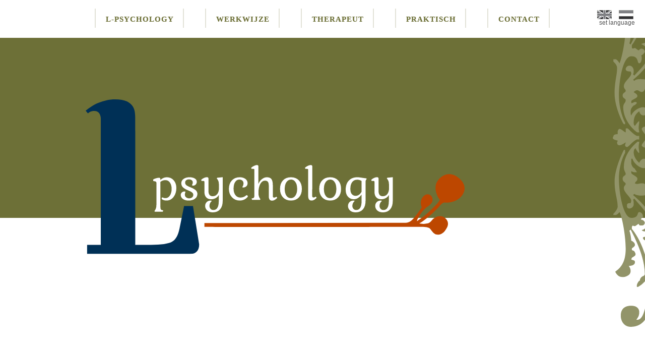

--- FILE ---
content_type: text/html
request_url: https://www.l-psychology.nl/
body_size: 9040
content:
<!DOCTYPE html>
<html lang="en" class="no-js">
	<head>
		<meta charset="UTF-8" />
		<meta http-equiv="X-UA-Compatible" content="IE=edge,chrome=1"> 
		<meta name="viewport" content="width=device-width, initial-scale=1.0"> 
		<title>Psychology</title>
		<meta name="description" content="" />
		<meta name="keywords" content="" />
		<meta name="author" content="l-psychology" />
        <link href='http://fonts.googleapis.com/css?family=Kurale' rel='stylesheet' type='text/css'>
        <link href='http://fonts.googleapis.com/css?family=Source+Sans+Pro:400,200,300,600,400italic,300italic,200italic' rel='stylesheet' type='text/css'>
		<link rel="stylesheet" type="text/css" href="css/psycholgy_styles.css">
		<link rel="stylesheet" type="text/css" href="css/style5.css" />
		<link rel="stylesheet" type="text/css" href="css/normalize.css" />
		<link rel="stylesheet" href="https://maxcdn.bootstrapcdn.com/font-awesome/4.4.0/css/font-awesome.min.css">
	</head>
	
	<body>
	
		<div class="nav-container">
			<nav class="menu">
				<nav class="nav-effect" id="sticky">
    				<ul class="active">
        				<a href="#l-psychology">L-psychology</a>
        				<a href="#werkwijze">Werkwijze</a>
        				<a href="#therapeut">Therapeut</a>
        				<a href="#praktisch">Praktisch</a>
        				<a href="#contact">Contact</a>
    				</ul>
    				<a class="toggle-nav" href="#">&#9776; <h8>&#60; navigatie openen/sluiten</h8></a>
				</nav>
			</nav>
			<div class="lang_full">
				<a href="index_en.html"><img src="img/english.jpg"/></a>
				<a href="index.html"><img src="img/dutch.jpg"/></a>
				<p class="language">set language</p>
			</div>
			<div class="lang">
				<p class="language">set language</p>
				<a href="index_en.html"><img src="img/english.jpg"/></a>
				<a href="index.html"><img src="img/dutch.jpg"/></a>
			</div>
		</div>
		
		
		<div class="intro">
			<div class="intro_in">
				<img src="img/img_intro.svg"/>
			</div>
			<div class="logo">
				<img src="img/l-psychology_logo.svg"/>
			</div>
		</div>  <!--- einde introscherm --->
		
				
		<div id="anchor"></div>		
			<div class="container">
				<div class="main" id="l-psychology"> 
					<div class="image_main">
						<img src="img/img_l-psychology.svg"/>
					</div>
					
					<div class="main-text">
					
										
						<h1>L-psychology</h1>
						<br/><br/>
						<h3><center>Iedereen heeft het in zich de problemen die het leven soms met zich meebrengt het hoofd te bieden.</center></h3>
						<p>
						<br/><br/>
						Dat is het positieve uitgangspunt van Saskia Lamers van L-psychology. Als dat niet op eigen kracht lukt, helpt ze je graag. Je bent van harte welkom.
						<br/><br/>
						L-psychology biedt laagdrempelige, professionele, online zorg. De aanpak is persoonlijk. Jij staat centraal in de behandeling, niet je probleem of eventuele stoornis. Psychologische hulp kan confronterend en emotioneel zijn. Saskia creëert een veilige omgeving, waarin alles op tafel kan komen. Ook als het moeilijk is.
						<br/><br/>					
						Saskia heeft jarenlange ervaring als geregistreerd psycholoog en blijft zich ontwikkelen. Ze maakt gebruik van eigentijdse technieken. Bijvoorbeeld Positieve psychologie, EMDR, het Vat van Zelfwaardering en Acceptance and Commitment Therapy, gericht op gedragsverandering.
						<br/><br/><br/>
						</p>			
						<center><a href="#anchor"><i class="fa fa-arrow-up fa-2x"></i></a></center>
					</div>

<p>Hieronder tref je de wachttijden aan die op dit moment voor L-Psychology gelden.</p>
					
						<table>
							<tr>
								<th>Wachttijden</th>
								<th>Intake vanaf Aanmelding</th>
								<th>Behandeling vanaf Intake</th>
							</tr>
							<tr>
								<th>Basis GGZ</th>
								<td>maximaal 2 weken</td>
								<td>1 week</td>
							</tr>
							<tr>
								<th>Gespecialiseerde GGZ</th>
								<td>nvt</td>
								<td>nvt</td>
							</tr>
						</table>
					
						<br/><br/>
						<br/><br/>
				</div> <!--- einde l-psychology --->



		
				<section class="style-werkwijze">
					<div class="column">
						<div class="main" id="werkwijze"> 
							<div class="image_main">
								<img src="img/img_werkwijze.svg"/>
							</div>
							<div class="main-text">
								<h1>Voor wie?</h1>
								<p>In ons leven krijgen we vroeg of laat te maken met pijnlijke gebeurtenissen en ervaringen. Meestal kunnen we die zelf verwerken. Maar soms lukt dat niet. Dan kan het fijn zijn als er iemand met je meedenkt. Iemand die je helpt om je gedachten en gevoelens op een rij te zetten. Misschien zelfs om ze met andere ogen te bezien. 
								<br/><br/> 							
								Je lijdt onder klachten en je wilt daar iets aan doen. Je hebt behoefte aan zelfonderzoek of je wilt je persoonlijke groei verder ontwikkelen. Dat zijn momenten in je leven waarbij een psycholoog waardevol kan zijn.					
								<br/><br/> 					
								Het besluit om psychologische hulp in te schakelen geeft blijk van het belang dat je hecht aan je gezondheid en kwaliteit van leven. Het vraagt ook de nodige inspanning van je: bereidheid tot zelfonderzoek, inzet en vooral ook moed om dingen (anders) aan te pakken.							
								<br/><br/>							
								Inhoudelijk kan het onder andere gaan om: </p>
								<br/><br/>							
									<div id="tab">							
										&#8226;	angst & paniekaanvallen  <br/>
										&#8226;	neerslachtigheid & depressiviteit<br/>
										&#8226;	overspannenheid & burn-out<br/>
										&#8226;	rouwverwerking<br/>
										&#8226;	een negatief zelfbeeld & onzekerheid <br/>
										&#8226;	dwangmatigheid & nervositeit<br/>
										&#8226;	onverklaarbare lichamelijke klachten<br/>
										&#8226;	relatieproblemen<br/>
										&#8226;	levens- & identiteitsvragen <br/>
										&#8226;	arbeidsgerelateerde problemen
									</div> 							
								<p>   
								<br/><br/>
								<h1>Werkwijze</h1>
									<div class="tussenkop">
										Intake
									</div>
								<p>In het eerste gesprek bespreken we je hulpvraag en verkennen we je verwachtingen. Op basis daarvan stellen we samen een behandelplan op. We spreken af aan welke doelen we gaan werken, welke aanpak we daarbij gaan gebruiken en uit hoeveel gesprekken de behandeling naar verwachting zal bestaan.		
								<br/><br/>	
								Hoe de behandeling er ook uitziet, één ding staat voorop: jij staat centraal. We werken samen aan jouw persoonlijke ontwikkeling.		
								<br/><br/>		
								Als we bij de intake tot de conclusie komen dat je bij mij niet op de juiste plek bent, verwijs ik je in overleg door.				
								<br/><br/>						
									<div class="tussenkop">
										Behandeling
									</div>
								<p>Gedurende de behandeling werken we aan de besproken doelen. Gesprekken zullen online plaatsvinden via Zoom. Dit maakt het mogelijk om vanuit huis aan jezelf te werken en de gesprekken flexibel te plannen. Mogelijk krijg je aan het einde van een behandelgesprek een opdracht mee. Je gaat dus niet alleen tijdens, maar ook buiten de sessies met je ontwikkeling aan de slag. Je past nieuwe inzichten toe in je dagelijks leven. Tijdens de behandeling evalueren we regelmatig of alles naar wens verloopt. Zo nodig stellen we het behandelplan bij.
								<br/><br/>
									<div class="tussenkop">
										Privacy
									</div>
								<p>Alles wat wij bespreken is natuurlijk strikt vertrouwelijk. Dat geldt ook voor alle gegevens die ik vastleg. Als overleg met derden wenselijk is voor jou, is dit mogelijk, maar alleen met jouw uitdrukkelijke toestemming.	
								<br/><br/>
									<div class="tussenkop">
										Locatie
									</div>
								<p>Zowel intake als behandelig verloopt online via Zoom. 
								<br/><br/><br/>
								<center><a href="#anchor"><i class="fa fa-arrow-up fa-2x"></i></a></center></p>
							</div>
						</div>
					</div>
				</section> <!--- einde werkwijze --->



		
				<section class="style-therapeut">
					<div class="column">
						<div class="main" id="therapeut"> 
							<div class="image_main">
								<img src="img/img_therapeut.svg"/>
							</div>
							<div class="main-text">
								<h1>Therapeut</h1>
								<p>
								<img src="img/saskiakopie.jpg"/>
								Mijn naam is Saskia Lamers (1972). Mijn werkwijze is open, eerlijk en direct. Samen werken aan jouw doelen staat voor mij centraal. Een betrokken en veilig contact vind ik belangrijk. Daar zet ik mij actief voor in.
								<br/><br/>
								Therapie is altijd maatwerk, gericht op jouw specifieke wensen en mogelijkheden. Altijd anders dus. Die afwisseling maakt mijn werk zo boeiend. Ik ga ervan uit dat iedereen de kwaliteiten in zich heeft om met zijn of haar problemen in het leven om te gaan. Als therapeut kan ik je slechts helpen je eigen weg te vinden. Getuige mogen zijn van de persoonlijke groei die je doormaakt, werkt voor mij enorm motiverend.
								<br/><br/>
								<div class="tussenkop">
									Opleiding en ervaring 
								</div>
								<p>Ik heb ruim 22 jaar ervaring binnen de GGZ, waarvan bijna 10 jaar als BIG-geregistreerd GZ-psycholoog. Ik maak gebruik van verschillende psychologische benaderingen zoals cognitieve gedragstherapie, vooral ACT (Acceptance and Commitment Therapy), mindfulness, psychodynamische therapie, cliëntgerichte psychotherapie, EMDR (Eye Movement Desensitization and Reprocessing), positieve psychologie en sinds kort het Vat van Zelfwaardering. Ik volgde mijn doctoraalopleiding tot psycholoog aan de Universiteit Leiden. Daarna heb ik verschillende opleidingen gevolgd waaronder de opleiding tot GZ-psycholoog via RINO zuid en een ACT-opleiding bij See True. 								<br/><br/>
									<div id="tab">
										<b>Registraties:</b><br/> 
										Gezondheidszorgpsycholoog <span>(BIG-register) 99916831025</span><br/>
										Psycholoog NIP-Europsy<br/>
										<br/>
										<b>Lidmaatschappen:</b><br/>
										NIP <span>Nederlands Instituut van Psychologen</span><br/>
										ACBS <span>Association for Contextual Behavioral Science</span><br/>
										ACBS BeNe<span> Vereniging voor Acceptance en Commitment Therapy in België en Nederland</span><br/>
										NVGzP <span>Nederlandse Vereniging voor Gz-Psychologen</span><br/>
									</div>
								<br/><br/><br/>
								<center><a href="#anchor"><i class="fa fa-arrow-up fa-2x"></i></a></center></p>
							</div>
						</div>
					</div>
				</section> <!--- einde therapeut --->



				<section class="style-praktisch">
					<div class="column">
						<div class="main" id="praktisch"> 
							<div class="image_main">
								<img src="img/img_praktisch.svg"/>
							</div>
							<div class="main-text" id="tussenlinks">
								<h1>Praktisch</h1>
								<div class="tussenlinks">
									<p><i class="fa fa-arrow-right fa-1x"></i> <a href="#Vergoeding"> Vergoeding zorgverzekering</a><br/>
									<i class="fa fa-arrow-right fa-1x"></i> <a href="#Tarieven"> Tarieven</a><br/>
									<i class="fa fa-arrow-right fa-1x"></i> <a href="#Afspraak"> Afspraak afzeggen</a><br/>
									<i class="fa fa-arrow-right fa-1x"></i> <a href="#Privacy"> Privacy</a><br/>
									<i class="fa fa-arrow-right fa-1x"></i> <a href="#Klachtenprocedure"> Klachtenprocedure</a></p>
								</div>
								<br/><br/>
								<div id="Vergoeding">
									<br/><br/><br/>
									<h3>Vergoeding zorgverzekering</h3>
									<p>L-psychology heeft geen contracten afgesloten met zorgverzekeraars en is dus een niet-gecontracteerde zorgaanbieder. Dat is een weloverwogen keuze. Ik geef er de voorkeur aan om zelfstandig, samen met jou diagnostiek, verwijzing en behandelkeuze te bepalen. Dus zonder inmenging en bemoeienis van de zorgverzekeraar. Als contractvrije psycholoog hoef ik inhoudelijke gegevens over je behandeling niet door te geven aan je zorgverzekeraar. Ik waarborg graag jouw privacy. Ook besteed ik mijn tijd liever aan jouw behandeling, dan aan bureaucratische zaken voor de verzekeraar.</p> 
								</div>
								<br/><br/>
								<div class="tussenkop">
									Vergoeding Basis GGZ 
								</div>
								<p>Eerstelijns psychologische zorg, zoals L-Psychology biedt, valt sinds 1 januari 2014 onder de Basis GGZ. Het Basispakket van de zorgverzekering vergoedt 4 soorten behandelingen in de Basis GGZ, van korte tot langere trajecten. Op grond van de aard en ernst van de problematiek wordt bepaald welke behandeling van toepassing is.  
								<br/><br/>
								Er zijn 2 voorwaarden om voor vergoeding in aanmerking te komen:<br/>
									<div id="tab">
										&#8226;	Je hebt een verwijzing van je huisarts nodig.<br/>
										&#8226;	De psychische problemen moeten voldoen aan de criteria voor een psychische stoornis zoals beschreven in het DSM-V handboek.</p>
									</div>
								<br/><br/>
								<div class="tussenkop">
									Uitsluiting GGZ 
								</div>
								<p>De overheid heeft bepaald dat niet alle geleverde zorg wordt vergoed. Zorg bij relatieproblemen of werkproblemen zit niet in de basisverzekering. Ook wordt zorg bij aanpassingsproblemen (als er na een indringende gebeurtenis tijdelijk psychische problemen ontstaan) niet meer vergoed. Als er geen sprake is van een stoornis volgens DSM-V krijg je geen vergoedingen. In al die gevallen moet je de behandeling zelf betalen. Soms zijn werkgevers bereid de kosten voor hun rekening te nemen. Voor zelfstandig ondernemers zijn deze kosten aftrekbaar. </p>
								<br/><br/>
								<div class="tussenkop">
									Basisverzekering: restitutie, natura of combi
								</div>
								<p>Er zijn verschillende basisverzekeringen. De hoogte van de vergoeding is afhankelijk van het soort verzekering. Het is verstandig om vooraf na te gaan welke polis je hebt en wat dit betekent voor de vergoeding van de behandeling.  
								<br/><br/>
									<div id="tab">
										<div class="tussenkop-2">
											&#8226;	Restitutie basisverzekering
										</div>
										Je krijgt volledige vergoeding bij alle zorgaanbieders en hebt dus vrije keuze. Als je behandeling wilt bij L-psychology, is dit de meest gunstige variant. 
										<br/><br/>
											
										<div class="tussenkop-2">
											&#8226;	Natura basisverzekering
										</div>	
										Je krijgt alleen een volledige vergoeding bij gecontracteerde zorgaanbieders. L-Psychology is een niet-gecontracteerde zorgaanbieder. Dat betekent dat je een deel van de kosten zelf moet betalen. Hoe hoog dit deel is, verschilt per verzekeraar. Reken erop dat 20 tot 40% voor eigen rekening is. Om hier van tevoren duidelijkheid over te krijgen is het raadzaam contact op te nemen met je zorgverzekeraar. 
										<br/><br/>
										<div class="tussenkop-2">
											&#8226;	Combi basisverzekering
										</div>
										Dit is een combinatie van restitutie en natura. Bij sommige vormen van zorg heb je vrije keus. Bij andere zorg moet je gebruik maken van gecontracteerde zorgaanbieders om voor volledige vergoeding in aanmerking te komen. Het kan dus zijn dat GGZ-zorg niet volledig vergoed wordt, net als bij de natura polis. Zorgverzekeraars zijn hier niet altijd duidelijk over. Let dus goed op. 
									</div>
									<br/>
									<center><a href="#praktisch"><i class="fa fa-arrow-left fa-1x"></i></a></center></p>
								<br/><br/><br/>
								<div id="Tarieven">
								<br/><br/><br/>
									<h3>Tarieven</h3>
								</div>
								<div class="tussenkop">
									Basis GGZ
								</div>

								<p>Vanaf 1 januari 2022 is het nieuwe Zorgprestatiemodel in de GGZ van start gegaan. L-Psychology werkt binnen de Basis GGZ met het tariefstelsel dat de overheid hanteert. In de nieuw geldende tarieven zijn de administratieve taken opgenomen die komen kijken bij de uitvoering van een consult of intake. Deze tarieven zijn vastgesteld door de Nederlandse Zorgautoriteit (NZa). 								<br/><br/>
								<i>Tarieven Generalistische Basis GGZ 2023</I>
									<table>
										<tr>
											<th>Consulttype behandeling</th>
											<th>Duur vanaf (in minuten)</th>
											<th>NZa Tarief</th>
										</tr>
										
										<tr>
											<th>Behandeling</th>
											<td>vanaf 15 minuten</td>
											<td>&#8364; 56,19</td>
										</tr>
										
										<tr>
											<th>Behandeling</th>
											<td>vanaf 30 minuten</td>
											<td>&#8364; 95,67</td>
										</tr>
										
										<tr>
											<th>Behandeling</th>
											<td>vanaf 45 minuten</td>
											<td>&#8364; 135,89</td>
										</tr>
										
										<tr>
											<th>Behandeling</th>
											<td>vanaf 60 minuten</td>
											<td>&#8364; 161,46</td>
										</tr>
																							
										<tr>
											<th>Behandeling</th>
											<td>vanaf 75 minuten</td>
											<td>&#8364; 198,72</td>
										</tr>
										
										<tr>
											<th>Diagnostiek</th>
											<td>vanaf 15 minuten</td>
											<td>&#8364; 68,88</td>
										</tr>

										<tr>
											<th>Diagnostiek</th>
											<td>vanaf 30 minuten</td>
											<td>&#8364; 114,20</td>
										</tr>
										
										<tr>
											<th>Diagnostiek</th>
											<td>vanaf 45 minuten</td>
											<td>&#8364; 159,70</td>
										</tr>
										
										<tr>
											<th>Diagnostiek</th>
											<td>vanaf 60 minuten</td>
											<td>&#8364; 183,44</td>
										</tr>
																							
										<tr>
											<th>Diagnostiek</th>
											<td>vanaf 75 minuten</td>
											<td>&#8364; 223,48</td>
										</tr>
										
																	
									</table>
			
									<p>
									<div class="none">
										<h7>Als een intake (diagnostiek) niet leidt tot start van een behandeling, wordt deze wel in rekening gebracht. Dit kan bijvoorbeeld het geval zijn wanneer er geen diagnose wordt vastgesteld, wanneer je beter kunt worden doorverwezen of wanneer je ervoor kiest om niet met een behandeling te starten.</h7>
										<br/><br/>
										<h7>De bovenstaande tarieven gelden voor verzekerde zorg en kun je declareren bij je zorgverzekeraar. Het eigen risico wordt per kalenderjaar verrekend met behandelingen in de GGZ.</h7>  
									</div><br/>		
		
		
									<br/><br/>
									<div class="tussenkop">
										Specialistische GGZ
									</div>
									<p>Als er een andere behandeling nodig is in het kader van de Specialistische GGZ (voormalige tweede lijn) dan kan ik de behandeling op dit moment niet uitvoeren en zal ik je verwijzen naar een behandelaar die dit wel kan. </p>
									<br/><br/>
									<div class="tussenkop">
										Tarieven overige behandelingen
									</div>
									<p>
										<div id="tab">
											&#8226; Het tarief voor zorg die niet in de basisverzekering zit bedraagt per consult van 45 minuten &#8364; 105,00.<br/>
											&#8226; Het tarief voor een relatiegesprek is per consult van 75 minuten &#8364; 145,00.
											Beide tarieven zijn geldig vanaf 1 januari 2024 en over de tarieven is geen BTW verschuldigd.
										</div></p>
									<br/><br/>	
									<div class="tussenkop">
										Facturering Basis GGZ
									</div>
									<p>	Aan het einde van de maand ontvang je de factuur van de individuele sessies van die afgelopen maand. Deze factuur kun je vervolgens zelf indienen bij je zorgverzekering. 
									Facturen dienen binnen 14 dagen betaald te worden, tenzij anders afgesproken. Verder zijn de betalingsvoorwaarden van L-psychology van toepassing. <br/>
									</p>
									<br/><br/>
									<div class="tussenkop">
										Facturering overige behandelingen
									</div>
									<p>Aan het einde van de maand ontvang je de factuur van de individuele sessies van die afgelopen maand. Facturen dienen binnen 14 dagen betaald te worden, tenzij anders afgesproken. 
									Ook hierbij zijn de betalingsvoorwaarden van L-psychology van toepassing.
									<br/><br/>
									
									<p>
										<center>
											<button id="trigger-overlay" type="button">Betalingsvoorwaarden</button>
										</center>
									</p>
			

									<div class="overlay overlay-scale">
										<button type="button" class="overlay-close">Close</button>
										<nav>
											<ul>
												<div class="tussenkop">Betalingsvoorwaarden L-psychology </div><br><br>
												<p class="voorwaarden">Artikel 1</p>
												<p>Deze betalingsvoorwaarden zijn van toepassing op alle behandelingsovereenkomsten tussen de psycholoog en de cliënt.</p><br><br> 

												<p class="voorwaarden">Artikel 2</p> 
												<p>Gereserveerde tijd die korter dan 24 uur tevoren is afgezegd, wordt doorberekend.</p><br><br>

												<p class="voorwaarden">Artikel 3</p>
												<p>De door de psycholoog aan de cliënt gedeclareerde kosten voor de behandeling dienen door de cliënt binnen 14 dagen na de datum van de factuur te zijn betaald.</p><br><br>

												<p class="voorwaarden">Artikel 4</p>
												<p>Bij niet betaling binnen 14 dagen na de factuurdatum kan de psycholoog de cliënt een betalingsherinnering sturen.</p><br><br>

												<p class="voorwaarden">Artikel 5</p>
												<p>Voldoet de cliënt binnen 14 dagen na de datum van de betalingsherinnering niet aan zijn/haar verplichtingen dan is de psycholoog zonder nadere ingebrekestelling gerechtigd incassomaatregelen te treffen, dan wel door derden te laten uitvoeren.</p><br><br>

												<p class="voorwaarden">Artikel 6</p>
												<p>Alle buitengerechtelijke incassokosten verband houdende met de invordering van de gedeclareerde bedragen komen ten laste van de cliënt. De buitengerechtelijke incassokosten zijn vastgesteld op tenminste 15 % van de hoofdsom met een minimum van &#8364; 20,00.</p><br><br>

												<p class="voorwaarden">Artikel 7</p>
												<p>Bij betalingsachterstand is de psycholoog gerechtigd, tenzij de behandeling zich hiertegen verzet, verdere behandeling op te schorten totdat de cliënt aan zijn/haar betalingsverplichtingen heeft voldaan.</p><br><br>
											</ul>
										</nav>
									</div>
									
									
									<br/><br/>
									<div class="tussenkop">
										Informatie & vragen
									</div>
									<p>Als je nog vragen hebt over de tarieven of vergoedingen, neem dan contact op via het <a href="#contact" class="intern" target="_blank">contactformulier</a>, of stel je vraag per <a href="mailto:info@l-psychology.nl" class="intern">e-mail</a>. 
									<br/><br/>
									Meer informatie over de <a href="http://www.contractvrijepsycholoog.nl" class="intern" target="_blank">Contractvrije Psycholoog</a>
									<br/>
									<center><a href="#praktisch"><i class="fa fa-arrow-left fa-1x"></i></a></center>
									<br/><br/>
									<div id="Afspraak">
										<br/><br/><br/>
										<h3>Afspraak afzeggen</h3>
										<p>Afzeggen van een consult is mogelijk. Dat kan via WhatsApp, sms of per <a href="mailto:info@l-psychology.nl" class="intern">e-mail</a>.
										<br/><br/>
										Bij afwezigheid zonder berichtgeving of annulering <b>korter dan 24 uur</b> van tevoren, breng ik &#8364; 60,00 in rekening. Het 'no-showtarief' is niet te verhalen op je zorgverzekeraar.</p>
									</div>
									<center><a href="#praktisch"><i class="fa fa-arrow-left fa-1x"></i></a></center>
									<br/><br/>
									<div id="Privacy">
										<br/><br/><br/>
										<h3>Privacy</h3>
										<p>Je gegevens (naam, adres, leeftijd etc.), die voor het verlenen van hulp in de administratie van L-psychology worden opgenomen, worden geregistreerd volgens de Algemene Verordening Gegevensbescherming (AVG). Op grond van deze wet heeft een organisatie die met persoonsgegevens werkt bepaalde plichten en heeft degene van wie de gegevens zijn bepaalde rechten. Naast deze algemene wet gelden specifieke regels voor de privacy in de gezondheidszorg. Deze regels staan onder andere vermeld in de Wet geneeskundige behandelingsovereenkomst (WGBO). Iedere organisatie is verplicht om correct met privacygevoelige gegevens om te gaan. Dit betekent dat je gegevens niet toegankelijk zijn voor buitenstaanders en niet gebruikt worden voor andere doeleinden dan je behandeling bij L-psychology.. 
										<br/><br/>
										Zonder jouw toestemming zal ik nooit jouw gegevens doorgeven aan derden. In je (elektronische) dossier noteer ik je gegevens en - voor zover nodig - die van gezinsleden. Deze gegevens worden uiteraard goed beveiligd tegen onbevoegde toegang en als vertrouwelijk behandeld. Bij aanvang van de behandeling en na het laatste gesprek ontvangt de huisarts of verwijzer een kort schriftelijk verslag. Dit verslag wordt eerst samen besproken en daarbij vraag ik uitdrukkelijk je toestemming om het met je huisarts of verwijzer te delen. Na afsluiting van het dossier ben ik wettelijk verplicht dit 15 jaar te bewaren en het daarna te vernietigen.
										<br/><br/>
										Je hebt het recht op inzage van je dossier. Voor een enkel gegeven kan dit tijdens een consult. Voor inzage van meer gegevens kun je een afspraak maken. Je kunt je persoonsgegevens laten wijzigen indien ze niet juist, onvolledig of onnodig zijn voor het doel van de registratie. Je kunt een kopie ontvangen van het dossier. Ik vraag daarvoor echter wel een onkostenvergoeding van &#8364; 10,00.
									</div>
								<center><a href="#praktisch"><i class="fa fa-arrow-left fa-1x"></i></a></center>
								<br/><br/>
								<div id="Klachtenprocedure">
									<br/><br/><br/>
									<h3>Klachtenprocedure</h3>
									<p>Heb je vragen, opmerkingen of klachten, laat het mij dan weten. Zo kunnen we samen naar een oplossing zoeken. Mochten wij in een gesprek toch niet tot een bevredigende oplossing kunnen komen, dan kun je gebruik maken van de volgende mogelijkheden:
										<div id="tab">
												&#8226;	De klachtenregeling van het <a href="http://www.psynip.nl" class="intern" target="_blank">College van Toezicht van het Nederlands Instituut voor Psychologen (NIP)</a><br/>
												&#8226;	Op grond van de wet BIG kan je ook een klacht indienen bij het <a href="http://www.tuchtcollege-gezondheidszorg.nl" class="intern" target="_blank">Tuchtcollege voor de Gezondheidszorg</a>
										</div>
										<br/>
										<center><a href="#praktisch"><i class="fa fa-arrow-left fa-1x"></i></a></center></p>
								</div>
								<br/><br/>
								<p><center><a href="#anchor"><i class="fa fa-arrow-up fa-2x"></i></a></center></p>
							</div>
						</div>
					</div>
				</section> <!--- einde praktisch ---!>



		
				<section class="style-contact">
					<div class="column">
						<div class="main" id="contact"> 
							<div class="image_main">
								<img src="img/img_contact.svg"/>
							</div>
							<div class="main-text">
								<h1>Contact</h1>
								<p>Je kunt informatie aanvragen, of je aanmelden bij L-psychology via +31(0)6 - 411 893 36. Indien er niet wordt opgenomen kun je je wens voor het maken van een afspraak via whats-app kenbaar maken.  
								<br/><br/>

							<br/><br/><br/>
							<center><h2>Drs. Saskia Lamers</h2>
							<p>Spieringweg 605U<br/>
							2141EB &nbsp;&nbsp;Vijfhuizen<br/>
							tel. +31 (0)6 – 411 893 36 <br/>
							e-mail <a href="mailto:info@l-psychology.nl" class="intern">info@l-psychology.nl</a></center></p>
 							<br/><br/><br/>


								
			
			<footer>
			<center><p>&#169; 2024 L-psychology / Saskia Lamers<p></center>
			</footer>

		<script src="js/modernizr.js"></script>
		<script src="js/jquery-2.1.4.min.js"></script>
		<script src="js/waypoints.min.js"></script>
		<script src="js/sidebarEffects.js"></script>
		<script src="js/classie.js"></script>
		<script src="js/demo1.js"></script>
			
		<script>
			jQuery(document).ready(function() {
    			jQuery('.toggle-nav').click(function(e) {
        			jQuery(this).toggleClass('active');
        			jQuery('.menu ul').toggleClass('active');
        			e.preventDefault();
    			});
			});
		</script>

        <script>
       		$(function() {
  				$('a[href*=#]:not([href=#])').click(function() {
    				if (location.pathname.replace(/^\//,'') == this.pathname.replace(/^\//,'') && location.hostname == this.hostname) {
      					var target = $(this.hash);
      					target = target.length ? target : $('[name=' + this.hash.slice(1) +']');
      				if (target.length) {
        				$('html,body').animate({
          				scrollTop: target.offset().top
        					}, 1000);
        					return false;
      					}
    				}
  				});
			});
    	</script>
    	
<!-- Google Code for Aanmelding website  AS Conversion Page -->
<script type="text/javascript">

var google_conversion_id = 938642150;
var google_conversion_language = "en";
var google_conversion_format = "3";
var google_conversion_color = "ffffff";
var google_conversion_label = "45AmCLvY3GEQ5pXKvwM";
var google_remarketing_only = false;

</script>
<script type="text/javascript"  src="//www.googleadservices.com/pagead/conversion.js">
</script>

<noscript>
<div style="display:inline;">
<img height="1" width="1" style="border-style:none;" alt=""  src="//www.googleadservices.com/pagead/conversion/938642150/?label=45AmCLvY3GEQ5pXKvwM&amp;guid=ON&amp;script=0"/>
</div>
</noscript>

	</body>
</html>

--- FILE ---
content_type: text/css
request_url: https://www.l-psychology.nl/css/psycholgy_styles.css
body_size: 3666
content:
*, *:after, *:before { -webkit-box-sizing: border-box; -moz-box-sizing: border-box; box-sizing: border-box; }
body, html { font-size: 100%; padding: 0; margin: 0; }


/* Clearfix hack by Nicolas Gallagher: http://nicolasgallagher.com/micro-clearfix-hack/ */
.clearfix:before, .clearfix:after { content: " "; display: table; }
.clearfix:after { clear: both; }

body {
    font-family: 'Source Sans Pro', sans-serif;
    color: #fff;
	background: rgba(109,112,55,1);
}

.main-text h1 {
	font-family: 'Kurale', sans-serif;
	font-weight: 400;
	font-size: 45px;
	color: #fff;
	letter-spacing: 1px;
}

.main-text h2 {
	font-weight: 400;
	font-size: 32px;
	color: #fff;
	letter-spacing: 1px;
}

.main-text h3 {
	font-family: 'Kurale', sans-serif;
	font-weight: 400;
	font-size: 30px;
	color: #fff;
	letter-spacing: 1px;
}

.main-text h4 {
	font-family: 'Kurale', sans-serif;
	font-weight: 400;
	font-size: 24px;
	color: #fff;
	letter-spacing: 1px;
}

h7 {
	font-family: 'Source Sans Pro', sans-serif;
	font-size: 15px;
	font-weight: 300;
	font-style: italic;
}

h8 {
	font-family: 'Source Sans Pro', sans-serif;
	font-size: 10.5px;
	font-weight: 200;
	vertical-align: 4px;
}

.tussenkop {
	font-family: 'Kurale', sans-serif;
	font-weight: 400;
	font-size: 24px;
	margin-bottom: -18px;
}

.tussenkop-2 {
	font-family: 'Kurale', sans-serif;
	font-weight: 400;
	font-size: 21px;
}

.main-text p {
	font-weight: 300;
	font-size: 21px;
    line-height: 2em;
	color: #fff;
	letter-spacing: 1px;
}

a {
	font-size: 24px;
	text-decoration: none;
	text-transform: uppercase;
	letter-spacing: 1px;
	outline: 0;
	color: rgba(255,255,255,0.6);
	transition: all 0.3S
}

a:hover {
	color: rgba(255,255,255,1);
	transition: all 0.3S
	outline: 0;
}

a, a:active, a:focus {
	outline: none;
}

.tussenlinks a {
	font-family: 'Kurale', sans-serif;
	font-weight: 300;
	font-size: 22px;
	border-bottom: 1px solid;
	text-transform: initial;
	letter-spacing: 1px;
	outline: 0;
	color: rgba(255,255,255,0.6);
	transition: all 0.3S
}

.tussenlinks a:hover {
	color: rgba(255,255,255,1);
	transition: all 0.3S
	outline: 0;
}

.tussenlinks a, a:active, a:focus {
	outline: none;
}

#tab {
	font-weight: 300;
	padding-left: 30px;
	font-size: 21px;
	line-height: 2em;
	color: #fff;
	letter-spacing: 1px;
}

span {
	font-size: 16px;
	font-weight: 300;
}

#anchor {
	height: auto;
	width: 100%;
}

#sticky {
	height: auto;
}

#sticky.stick {
    position: fixed;
    top: 0;
    z-index: 10000;
    width: 100%;
    margin: 0 auto;
    margin-bottom: 300px;
}

.nav-container {
	width: 100%;
	height: auto;
	top: 0 px;
	position: fixed;
	z-index: 100000;
	margin: 0 auto;
	background: rgba(255,255,255,1);
}

.toggle-nav {
    display: none;
}

.dummies {
	display: none;
}

.menu {
    width: 100%;
    background: #FFF;
    margin: 0 auto;
}
 
.menu ul {
    display: inline-block;
    margin-left: -40px;
}
 
.menu li {
    list-style:none;
    font-size: 17px;
}
 
.menu li:last-child {
    margin-right: 0px;
}
 
.menu a {
    color: rgba(109,112,55,1);
}
 
.menu a:hover, .menu .current-item a {
    text-decoration:none;
    color: rgba(109,112,55,1);
}
 
nav {
	text-align: center;
	height: 75px;
	background: rgba(255,255,255,1);
	
}

nav a {
	font-family: 'Kurale';
	font-weight: 400;
	position: relative;
	display: inline-block;
	margin: 1px 20px;
	outline: none;
	color: rgba(109,112,55,1);
	text-decoration: none;
	text-transform: uppercase;
	letter-spacing: 1px;
	font-weight: 600;
	text-shadow: 0 0 1px rgba(109,112,55,0.3);
	font-size: 20px;
}

nav a:hover,
nav a:focus {
	outline: none;
}

.nav-effect a {
	padding: 0 20px;
	height: 46px;
	line-height: 49px;
}

.nav-effect a::before,
.nav-effect a::after {
	position: absolute;
	width: 44px;
	height: 2px;
	background: rgba(109,112,55,1);
	content: '';
	opacity: 0.2;
	-webkit-transition: all 0.3s;
	-moz-transition: all 0.3s;
	transition: all 0.3s;
	pointer-events: none;
}

.nav-effect a::before {
	top: 0;
	left: 0;
	-webkit-transform: rotate(90deg);
	-moz-transform: rotate(90deg);
	transform: rotate(90deg);
	-webkit-transform-origin: 0 0;
	-moz-transform-origin: 0 0;
	transform-origin: 0 0;
}

.nav-effect a::after {
	right: 0;
	bottom: 0;
	-webkit-transform: rotate(90deg);
	-moz-transform: rotate(90deg);
	transform: rotate(90deg);
	-webkit-transform-origin: 100% 0;
	-moz-transform-origin: 100% 0;
	transform-origin: 100% 0;
}

.nav-effect a:hover::before,
.nav-effect a:hover::after,
.nav-effect a:focus::before,
.nav-effect a:focus::after {
	opacity: 1;
}

.nav-effect a:hover::before,
.nav-effect a:focus::before {
	left: 50%;
	-webkit-transform: rotate(0deg) translateX(-50%);
	-moz-transform: rotate(0deg) translateX(-50%);
	transform: rotate(0deg) translateX(-50%);
}

.nav-effect a:hover::after,
.nav-effect a:focus::after {
	right: 50%;
	-webkit-transform: rotate(0deg) translateX(50%);
	-moz-transform: rotate(0deg) translateX(50%);
	transform: rotate(0deg) translateX(50%);
}

.lang_full {
	position: absolute;
	right: 20px;
	margin-top: -55px;
}

.lang_full img {
	margin-left: 10px;
}

.lang {
	display: none;
}

.lang img {
	display: none;
}

.language {
	font-size: 12px;
	color: #555;
	margin-top: -5px;
	padding-left: 14px;
}

.language_2 {
	font-size: 12px;
	color: #555;
	margin-top: -5px;
	padding-left: 11px;
}

.intro {
	height: 100vh;
	background: rgba(255,255,255,1);
}

.intro_in {
	height: 60%;
	background: rgba(109,112,55,1);
}

.intro_in img {
	height: 150%;
	float: right;
}

.logo {
	height: auto;
	max-width: 960px;
	margin: 0 auto;
	padding-left: 10px;
	padding-right: 10px;
}

.logo img {
	width: 80%;
	float: left;
	margin-top: -25%;
	text-align: center;
}

.redirect {
	float: left;
	margin-top: -30%;
	margin-left: 15%;

}

.redirect h1 {
	display: inline;
	font-size: 24px;
	font-variant: small-caps;
	letter-spacing: 2px;
}

.redirect h2 {
	display: inline;
	font-size: 28px;
	font-variant: small-caps;
	letter-spacing: 2px;
}

.redirect p {
	text-align: center;
	margin-top: -10px;
}



.banner {
	display: block;
	text-align: center;
	position: relative;
	max-width: 960px;
	margin: 0 auto;
	padding-left: 10px;
	padding-right: 10px;
}

.banner a {
display: block;
margin: 0 auto;
	text-align: center;
	position: relative;

}



.banner img {
    position: absolute;
    bottom: 20px;
    margin-left: -100px;
}

#sticky_navigation_wrapper { 
	width:100%; 
	height:50px; 
	position: absolute;
	z-index: 20000;
}

#sticky_navigation { 
	width:100%; 
	height:50px; 
}

.tooltip {
	display: inline;
	position: relative;
	z-index: 999;
}

/* Trigger text */

.tooltip-item {
	color: #2fa0ec;
	cursor: pointer;
	z-index: 100;
	position: relative;
	display: inline-block;
	font-weight: 700;
	-webkit-transition: background-color 0.3s, color 0.3s, -webkit-transform 0.3s;
	transition: background-color 0.3s, color 0.3s, transform 0.3s;
}

.tooltip:hover .tooltip-item {
	color: #fff;
	-webkit-transform: translate3d(0,-0.5em,0);
	transform: translate3d(0,-0.5em,0);
}

/* Tooltip */

.tooltip-content {
	position: absolute;
	z-index: 99;
	width: 300px;
	left: 50%;
	margin-left: -120px;
	bottom: -5px;
	text-align: left;
	background: #2fa0ec;
	opacity: 0;
	font-size: 0.75em;
	line-height: 1.5;
	padding: 1.5em;
	color: #fff;
	border-bottom: 65px solid #2a3035;
	cursor: default;
	pointer-events: none;
	border-radius: 5px;
	-webkit-transform: translate3d(0,-0.5em,0);
	transform: translate3d(0,-0.5em,0);
	-webkit-transition: opacity 0.3s, -webkit-transform 0.3s;
	transition: opacity 0.3s, transform 0.3s;
}

.tooltip-content a {
	color: #32434f;
}

.tooltip-text {
	opacity: 0;
	-webkit-transform: translate3d(0,1.5em,0);
	transform: translate3d(0,1.5em,0);
	-webkit-transition: opacity 0.3s, -webkit-transform 0.3s;
	transition: opacity 0.3s, transform 0.3s;
}

.tooltip:hover .tooltip-content,
.tooltip:hover .tooltip-text {
	pointer-events: auto;
	opacity: 1;
	-webkit-transform: translate3d(0,0,0);
	transform: translate3d(0,0,0);
}


.main-text {
	max-width: 950px;
	margin: 0 Auto;
	padding-top: 150px;
	padding-bottom: 160px;
	padding-left: 20px;
    padding-right: 20px;
	z-index: 100;
	position: relative;
}

.intern {
	font-size: 20px;
	text-decoration: none;
	text-transform: initial;
	border-bottom: 1px solid rgba(255,255,255,0.6);
	letter-spacing: 1px;
	outline: 0;
	color: rgba(255,255,255,0.6);
	transition: all 0.3S
}

.intern a:hover {
	color: rgba(255,255,255,1);
	border-bottom: 1px solid rgba(255,255,255,1);
	transition: all 0.3S
	outline: 0;
}

.intern a, .intern a:active, .intern a:focus {
	outline: none;
}

.image_main {
	position: relative;
	margin: 0 auto;
	max-width: 960px;
	height: auto;
}

.image_main img {
	position: absolute;
	margin-top: 60px;
	margin-left: -50px;
}

.container {
	overflow: hidden;
}

.container svg {
	display: block;
}

section {
	position: relative;
	background: #2980b9;
}

section::before,
section::after {
	position: absolute;
	content: '';
	pointer-events: none;
}



#l-psychology {
	background: rgba(186,145,41,1);
	height: auto;
	width: 100%;
}

#werkwijze {
	background: rgba(164,73,0,1);
	height: auto;
	width: 100%;
}

.style-werkwijze {
	z-index: 1;
	padding-top: 1em;
	background: rgba(164,73,0,1);
}

.style-werkwijze::before,
.style-werkwijze::after {
	top: 0;
	left: -25%;
	z-index: -1;
	width: 150%;
	height: 75%;
	background: inherit;
	-webkit-transform: rotate(-2deg);
	transform: rotate(-2deg);
	-webkit-transform-origin: 0 0;
	transform-origin: 0 0;
}

#therapeut {
	background: rgba(109,41,65,1);
	height: auto;
	width: 100%;
}

.main-text img {
	float: left;
	width: 30%;
	margin-right: 30px;
}

.style-therapeut {
	z-index: 1;
	padding-top: 1em;
	background: rgba(109,41,65,1);
}

.style-therapeut::before,
.style-therapeut::after {
	top: 0;
	left: -25%;
	z-index: -1;
	width: 150%;
	height: 75%;
	background: inherit;
	-webkit-transform: rotate(-2deg);
	transform: rotate(-2deg);
	-webkit-transform-origin: 0 0;
	transform-origin: 0 0;
}

#praktisch {
	background: rgba(109,112,55,1);
	height: auto;
	width: 100%;
}

.style-praktisch {
	z-index: 1;
	padding-top: 1em;
	background: rgba(109,112,55,1);
}

.style-praktisch::before,
.style-praktisch::after {
	top: 0;
	left: -25%;
	z-index: -1;
	width: 150%;
	height: 75%;
	background: inherit;
	-webkit-transform: rotate(-2deg);
	transform: rotate(-2deg);
	-webkit-transform-origin: 0 0;
	transform-origin: 0 0;
}

#contact {
	background: rgba(26,37,60,1);
	height: auto;
	width: 100%;
}

#contact-formulier {
	background: rgba(109,112,55,1);
	height: auto;
	max-width: 50%;
}

.tel {
	display: inline-block;
}

.style-contact {
	z-index: 1;
	padding-top: 1em;
	background: rgba(26,37,60,1);
}

.style-contact::before,
.style-contact::after {
	top: 0;
	left: -25%;
	z-index: -1;
	width: 150%;
	height: 75%;
	background: inherit;
	-webkit-transform: rotate(-2deg);
	transform: rotate(-2deg);
	-webkit-transform-origin: 0 0;
	transform-origin: 0 0;
}

#contact-form {
    max-width: 960px;
    margin: 0 auto;
}

.formname {
	margin-top: 10px;
	margin-bottom: 10px;
}

.formname_1 {
	margin-top: 10px;
	margin-right: 30px;
}

.formnameinput {
	width: 100%;
	border: none;
	color: #000;
}


.formline {
	width: 100%;
	margin-top: 10px;
}
 
 
label {
	font-size: 18px;
	color: #f5f5f5;
	font-weight: 400;
}

form {
    margin: 0 auto;
    width: 100%;
}

input, textarea, file {
	width: 100%;
	height: 40px;
	background-color: #fff;
	padding: 15px;
	margin-top: 5px;
	color: rgba(84,46,47,1);
	font-size: 20px; 
	font-weight: 600;
	border: none;
}

input:focus, textarea:focus {
		outline: 0;
	}

textarea {
	height: 213px;
	background-color: #fff;
	font-size: 14px;
	border: none;
}

#submit {
	margin: 0 auto;
	width: 127px;
	height: 40px;
	text-align: center;
	border: none;
	margin-top: 20px;
	cursor: pointer;
	background-color: rgba(255, 255, 255,0.5);
	border-radius: 10px;
	transition: all 0.3s ease; 
	-moz-transition: all 0.3s ease; 
	-webkit-transition: all 0.3s ease; 
	-o-transition: all 0.3s ease; 
}

#submit:hover {
	color: rgba(84,46,47,1);
	background-color: rgba(255, 255, 255,1);
	opacity:0.9;
	transition: all 0.3s ease; 
	-moz-transition: all 0.3s ease; 
	-webkit-transition: all 0.3s ease; 
	-o-transition: all 0.3s ease; 
}

input:required, textarea:required {
    -moz-box-shadow: none;
    -webkit-box-shadow: none;
    -o-box-shadow: none;
    box-shadow: none;
    color: #000;
}

input, textarea {
    -moz-box-shadow: none;
    -webkit-box-shadow: none;
    -o-box-shadow: none;
    box-shadow: none;
    color: #000;
}
 
::-webkit-input-placeholder {
    color: #555;
}
 
 input:-moz-placeholder, textarea:-moz-placeholder {
    color: #555;
}
 
input.placeholder-text, textarea.placeholder-text  { 
    color: #555;
}

table {
	width:100%;
    border-collapse: collapse;   
}

table, th, td {
    border: 1px solid white;
}

td {
	font-size:16px;
    text-align: center;
	vertical-align: middle;
	line-height: 3em;
	background: rgba(255,255,255,0.2);
}

th {
	font-size: 16px;
	vertical-align: middle;
    background: rgba(0,0,0,0.1);
	padding-top: 20px;
	padding-bottom: 20px;
	line-height: 1.5em;
}

iframe {
	width: 100%;
}

footer p {
	font-size: 16px;
}




@media screen and (max-width: 1280px) {
	.main-text h1 {
		font-size: 43px;
	}

	.main-text h2 {
		font-size: 30px;
	}

	.main-text h3 {
		font-size: 28px;
	}
	
	.main-text p {
		font-size: 19px;
    	line-height: 1.9em;
	}

	a {
		font-size: 19px;
	}

	.intern {
		font-size: 18px;
	}

	#tab {
		font-size: 19px;
		line-height: 1.9em;
	}	

	span {
		font-size: 15px;
	}

	nav a {
		margin: 1px 20px;
		outline: none;
		font-size: 15px;
	}

	.nav-effect a {
		height: 40px;
		line-height: 43px;
	}

	.nav-effect a::before,
	.nav-effect a::after {
		width: 38px;
	}
}



@media screen and (max-width: 1150px) {
	nav {
		text-align: center;
		height: 75px;
		background: rgba(255,255,255,1);
	}

	nav a {
		margin: 1px 20px;
		outline: none;
		font-size: 13px;
	}

	.nav-effect a {
		padding: 0 10px;
		height: 35px;
		line-height: 40px;
	}

	.nav-effect a {
		height: 40px;
		line-height: 40px;
	}

	.nav-effect a::before,
	.nav-effect a::after {
		width: 38px;
	}
}

@media screen and (max-width: 980px) {
	#sticky {
		height: 50px;
	}

	.menu ul {
		margin-top: 5px;
	}

	nav {
		height: 45px;	
	}

	nav a {
		margin: 1px 10px;
		font-size: 12px;
	}

	.nav-effect a {
		padding: 0 10px;
		height: 38px;
		line-height: 40px;
	}

	.nav-effect a::before,
	.nav-effect a::after {
		width: 36px;
	}

	.lang_full {
		margin-top: -37px;
	}

	.main-text h1 {
		font-size: 40px;
	}

	.main-text h2 {
		font-size: 28px;
	}

	.main-text h3 {
		font-size: 26px;
	}

	.main-text p {
		font-size: 18px;
    	line-height: 1.8em;
    
	}
}

@media screen and (max-width: 768px) {
	#sticky {
		height: 45px;
	}

	.menu {
    	position: relative;
    	display: inline-block;
    	height: 40px;
	}
 
	.menu ul.active {
    	display:none;
	}
 
	.menu ul {
    	width: 280px;
    	position: absolute;
    	top: 30px;
    	left: 60px;
    	padding: 5px 5px;
    	border-radius: 6px;
    	background: rgba(255,255,255,0.8);
	}
 
	.menu ul:after {
    	width:0px;
    	height:0px;
    	position:absolute;
    	top:0%;
    	left:12px;
    	content:'';
    	transform:translate(0%, -100%);
    	border-left:7px solid transparent;
    	border-right:7px solid transparent;
    	border-bottom:7px solid rgba(109,112,55,1);
	}
 
	.menu li {
     	margin:5px 0px 5px 0px;
     	float:none;
     	display:block;
	}
 
	.menu a {
    	display: block;
    	margin-left: 10px;
    	color: rgba(0,0,0,1);
	}

	.nav-effect a::before,
	.nav-effect a::after {
		display: none;
	}

	.nav-effect a::before {
		display: none;
	}

	.nav-effect a::after {
		display: none;
	}

	.nav-effect a:hover::before,
	.nav-effect a:hover::after,
	.nav-effect a:focus::before,
	.nav-effect a:focus::after {
		display: none;
	}

	.nav-effect a:hover::before,
	.nav-effect a:focus::before {
		display: none;
	}

	.nav-effect a:hover::after,
	.nav-effect a:focus::after {
		display: none;
	}

	.nav-effect a {
		line-height: 20px;
		height: 30px;
	}

	nav a {
		margin: 13px 15px;
	}
 
	.toggle-nav {
    	padding: 15px;
    	float:left;
    	display: inline-block;
    	border-radius: 3px;
    	background:#fff;
    	color: rgba(109,112,55,1);
    	font-size: 22px;
	}
 
	.toggle-nav:hover, .toggle-nav.active {
    	text-decoration:none;
    	color: rgba(109,112,55,1);
	}

	.lang_full {
		display: none;
	}

	.lang_full img {
		display: none;
	}

	.lang {
		display: initial;
		position: absolute;
		right: 20px;
		margin-top: -33px;
	}

	.lang img {
		display: initial;
		margin-left: 10px;
	}

	.language {
		display: inline-block;
		position: absolute;
		margin-top: 1px;
		width: 100px;
    	right: 65px;
	}

	.language_2 {
		display: inline-block;
		position: absolute;
		margin-top: 1px;
		width: 100px;
    	right: 65px;
	}

	.main-text {
    	padding-top: 80px;
    	padding-bottom: 100px;
	}
}



@media screen and (min-width: 737px) and (max-width: 768px) {
	.intro_in {
    	height: 50%;
	}
}


@media screen and (min-width: 668px) and (max-width: 736px) {
	.intro_in {
    	height: 70%;
	}
	
	.intro_in img {
		height: 135%;
	}
	
	.main-text {
		padding-top: 40px;
    	padding-bottom: 80px;
	}
	
		.main-text h1 {
		font-size: 36px;
	}

	.main-text h2 {
		font-size: 26px;
	}

	.main-text h3 {
		font-size: 22px;
	}

	.tussenkop {
    	font-size: 20px;
    	margin-bottom: -18px;
	}
	
	.main-text p {
		font-size: 17px;
    	line-height: 1.8em;
	}

	#tab {
    	font-size: 17px;
    	line-height: 1.9em;
    	padding-left: 0px;
	}

	.tussenlinks a {
    	font-size: 17px;
	}
}

@media screen and (min-width: 569px) and (max-width: 667px) {
	.intro_in {
    	height: 70%;
	}
	
	.intro_in img {
		height: 135%;
	}
	
	.main-text {
		padding-top: 40px;
    	padding-bottom: 80px;
	}
	
	.main-text h1 {
		font-size: 36px;
	}

	.main-text h2 {
		font-size: 26px;
	}

	.main-text h3 {
		font-size: 22px;
	}

	.tussenkop {
    	font-size: 20px;
    	margin-bottom: -18px;
	}
	
	.main-text p {
		font-size: 17px;
    	line-height: 1.8em;
	}

	#tab {
    	font-size: 17px;
    	line-height: 1.9em;
    	padding-left: 0px;
	}

	.tussenlinks a {
    	font-size: 17px;
	}	
}

@media screen and (min-width: 480px) and (max-width: 568px) {
	.intro_in {
    	height: 70%;
	}
	
	.intro_in img {
		height: 135%;
	}
	
	.main-text {
		padding-top: 40px;
    	padding-bottom: 80px;
	}
	
	.main-text h1 {
		font-size: 32px;
	}

	.main-text h2 {
		font-size: 24px;
	}

	.main-text h3 {
		font-size: 20px;
	}

	.tussenkop {
    	font-size: 20px;
    	margin-bottom: -18px;
	}
	
	.main-text p {
		font-size: 16px;
    	line-height: 1.8em;
	}

	#tab {
    	font-size: 16px;
    	line-height: 1.9em;
    	padding-left: 0px;
	}

	.tussenlinks a {
    	font-size: 16px;
	}
	
	a.intern {
		font-size: 16px;
	}
}


@media screen and (max-width: 414px) {
	.language {
		display: none;
	}

	.language_2 {
		display: none;
	}

	.intro_in {
    	height: 50%;
	}
	
	.main-text {
		padding-top: 40px;
    	padding-bottom: 80px;
	}

	.main-text h1 {
		font-size: 36px;
	}

	.main-text h2 {
		font-size: 26px;
	}

	.main-text h3 {
		font-size: 22px;
	}

	.tussenkop {
    	font-size: 20px;
    	margin-bottom: -18px;
	}
	
	.main-text p {
		font-size: 17px;
    	line-height: 1.8em;
	}

	#tab {
    	font-size: 17px;
    	line-height: 1.9em;
    	padding-left: 0px;
	}

	.tussenlinks a {
    	font-size: 17px;
	}

	th {
    	font-size: 13px;
   	 	line-height: 1em;
    	padding: 5px;
	}
    
	td {
    	font-size: 13px;
	}

	tr {
    	padding-top: 5px;
	}

	h7 {
    	font-size: 12px;
	}
}


@media screen and (max-width: 375px) {
	.main-text h1 {
		font-size: 30px;
	}

	.main-text h2 {
		font-size: 20px;
	}

	.main-text h3 {
		font-size: 20px;
	}

	.tussenkop {
   	 	font-size: 18px;
   		margin-bottom: -18px;
	}

	.tussenkop-2 {
    	font-size: 18px;
	}
	
	.main-text p {
		font-size: 16px;
    	line-height: 1.8em;
	}

	#tab {
    	font-size: 16px;
    	line-height: 1.9em;
    	padding-left: 0px;
	}

	.tussenlinks a {
    	font-size: 17px;
	}

	th {
   		font-size: 11px;
    	line-height: 1em;
    	padding: 5px;
	}
    
	td {
    	font-size: 11px;
	}
}


@media screen and (max-width: 320px) {
	.toggle-nav h8 {
		display: none;
	}
	
	a.intern {
		font-size: 16px;
	}

	th {
    	font-size: 9px;
	}
    
	td {
    	font-size: 9px;
	}
}







@media only screen and (min-width: 320px) and (max-width: 480px){ ... }

@media only screen and (min-width: 481px) and (max-width: 768px){ ... }

@media only screen and (min-width: 769px) and (max-width: 991px){ ... }


		

--- FILE ---
content_type: text/css
request_url: https://www.l-psychology.nl/css/style5.css
body_size: 649
content:
/* Overlay style */
.overlay {
	position: fixed;
	width: 100%;
	height: 100%;
	top: 30px;
	left: 0;
	background: rgba(26,37,60,0.9);
	overflow: scroll;
}

button {
	padding: 20px;
	border-radius: 10px;
	border: 2px solid rgba(255,255,255,1);
	background: none;
	transition: all 0.3S
}

button:hover {
	cursor: pointer;
	color: rgba(255,255,255,0.5);
	border: 2px solid rgba(255,255,255,0.5);
	transition: all 0.3S
}

button:focus {
	outline: 0;
}

/* Overlay closing cross */
.overlay .overlay-close {
	width: 40px;
	height: 40px;
	position: absolute;
	right: 35px;
	top: 70px;
	overflow: hidden;
	border: none;
	background: url(../img/cross.png) no-repeat center center;
	text-indent: 200%;
	color: transparent;
	outline: none;
	z-index: 100;
}

/* Menu style */
.overlay nav {
	text-align: center;
	margin: 0 auto;
	position: relative;
	top: 25%;
	height: 30%;
	-webkit-transform: translateY(-50%);
	transform: translateY(-50%);
	background: none;
	max-width: 950px;
	padding-left: 20px;
    padding-right: 20px;
    
    
}

.overlay ul {
	list-style: none;
	padding: 0;
	margin: 0 auto;
	display: inline-block;

	position: relative;
}

.voorwaarden {
	font-family: 'Kurale', sans-serif;
	font-weight: 300;
	font-size: 22px;
	margin-bottom: -15px;
}



/* Effects */
.overlay-scale {
	visibility: hidden;
	opacity: 0;
	-webkit-transform: scale(0.9);
	transform: scale(0.9);
	-webkit-transition: -webkit-transform 0.2s, opacity 0.2s, visibility 0s 0.2s;
	transition: transform 0.2s, opacity 0.2s, visibility 0s 0.2s;
}

.overlay-scale.open {
	visibility: visible;
	opacity: 1;
	-webkit-transform: scale(1);
	transform: scale(1);	
	-webkit-transition: -webkit-transform 0.4s, opacity 0.4s;
	transition: transform 0.4s, opacity 0.4s;
}

@media screen and (max-height: 30.5em) {
	.overlay nav {
		height: 70%;
		font-size: 34px;
	}
	.overlay ul li {
		min-height: 34px;
	}
}

--- FILE ---
content_type: image/svg+xml
request_url: https://www.l-psychology.nl/img/img_therapeut.svg
body_size: 6031
content:
<?xml version="1.0" encoding="utf-8"?>
<!-- Generator: Adobe Illustrator 17.0.0, SVG Export Plug-In . SVG Version: 6.00 Build 0)  -->
<!DOCTYPE svg PUBLIC "-//W3C//DTD SVG 1.1//EN" "http://www.w3.org/Graphics/SVG/1.1/DTD/svg11.dtd">
<svg version="1.1" id="Laag_1" xmlns="http://www.w3.org/2000/svg" xmlns:xlink="http://www.w3.org/1999/xlink" x="0px" y="0px"
	 width="469.039px" height="483.915px" viewBox="0 0 469.039 483.915" enable-background="new 0 0 469.039 483.915"
	 xml:space="preserve">
<path fill="#83495D" d="M372.679,213.262c8.502-7.084,9.211-16.296,9.211-29.049c0-9.919-1.417-24.797-2.125-29.757
	c-7.794-3.542-14.88-12.754-14.88-22.673s5.669-16.296,13.463-16.296c8.502,0,14.169,8.502,14.169,13.461
	c0,5.669-0.708,11.336-2.833,17.005c-0.71,3.542-1.417,8.502-1.417,14.171c0,11.336,2.125,27.632,4.959,30.465
	c7.084-21.963,9.211-36.134,10.627-53.847c1.417-9.919,2.835-28.34-1.415-28.34c-5.669,0-34.718-12.046-34.718-36.843
	c0-19.13,10.629-38.261,38.261-38.261s36.134,16.296,36.134,32.592c0,18.423-12.754,34.009-23.38,40.386
	c-4.252,2.127-4.961,10.629-4.961,19.84c0,9.209-4.25,46.053-12.044,65.183c4.96-2.127,10.629-6.377,14.878-11.336
	c4.252-4.252,5.669-8.502,5.669-16.296c0-12.046,8.502-26.215,21.963-26.215c8.504,0,21.965,2.833,21.965,27.632
	c0,13.461-9.211,21.963-17.005,21.963c-4.25,0-7.084-0.708-10.627-1.417c-2.835-0.708-5.669-1.417-8.502-1.417
	c-2.835,0-9.921,3.544-18.423,10.629l-67.308,55.264c-19.84,17.005-47.472,39.678-67.31,55.264
	c-3.542,2.835-2.835,7.086,2.835,6.377c4.96-0.708,9.919-1.417,14.878-1.417c4.959,0,9.919-0.708,13.461-5.667
	c4.252-5.669,7.794-11.336,11.336-17.713c8.504-13.461,33.301-20.548,51.014-20.548c10.627,0,31.174,7.086,38.259,14.171
	c9.921,9.919,26.217,22.673,33.301,30.467c-5.669,2.125-15.588,2.125-24.797,2.125v1.417c11.336,3.542,24.09,12.754,32.591,26.215
	c-9.919,0.71-21.255,4.252-21.255,7.794c0,2.835,1.417,6.377,4.96,9.211c9.919,7.792,19.13,16.296,21.963,24.09
	c4.96,12.752,7.794,23.38,13.463,30.465c-4.959,5.669-19.13,8.504-26.924,8.504c-17.003,0-31.884-7.794-44.637-19.13
	c-3.542,7.084-4.96,19.13-2.125,26.922c-12.754-1.415-25.507-8.502-32.591-14.169c-5.667-4.252-11.336-12.754-11.336-21.257
	c-4.252,0.71-8.502,1.417-9.919,3.544c-1.417,2.125-1.417,4.96-1.417,7.084c-22.673-5.667-46.762-29.757-46.762-54.556
	c0-8.502,0.71-20.546,4.252-29.049c-9.919,0-20.548,0.71-31.884,4.252c-12.044,4.252-32.592,21.965-32.592,52.429
	c0,26.924,24.797,41.095,41.093,41.095c17.713,0,33.301-2.127,46.055-4.959c-4.96,13.461-15.588,43.218-21.255,62.348
	c-5.669,5.669-11.336,8.502-19.13,8.502c-44.637,0-82.896-41.093-82.896-85.021c0-30.467,7.792-51.014,16.296-59.516
	c4.96-5.667,6.377-12.044,6.377-19.838c0-7.084-10.629-12.754-23.382-12.754c-5.667,0-11.336,0.71-14.878,3.542
	c0,4.96,2.125,9.211,4.959,14.171c3.542,5.669,4.959,13.461,4.959,19.13c0,5.667-5.667,26.922-13.461,33.299
	c-5.669,4.961-16.296,24.799-19.13,29.759c-2.835-6.377-7.794-18.423-4.959-22.673c1.417-2.125,0.708-4.252-1.417-4.252
	s-4.959,2.127-7.084,7.794c-2.835,8.502-16.296,31.174-27.632,43.928c-5.669-2.835-8.504-9.919-8.504-15.588
	c0-4.25,0-8.502-3.542-8.502s-7.084,4.96-8.502,8.502c-2.835,7.794-9.919,18.423-15.588,21.257
	c-4.959,2.833-24.797,10.627-35.426,13.461c-7.792,2.125-19.838,7.794-30.465,14.171C7.794,469.746,0,467.619,0,462.66
	c0-4.96,1.417-12.752,3.542-17.713c2.125-4.25,4.252-12.752,5.669-19.838c2.125-9.919,4.25-19.838,9.209-26.215
	c6.377-7.794,14.171-18.421,14.171-22.673c0-3.542-2.835-4.96-7.794-3.542c-7.084,2.125-14.878-1.417-18.421-7.086
	c7.794-11.336,26.215-28.34,39.676-35.424c11.336-5.669,17.713-9.921,17.713-14.171c0-4.252-4.959-4.252-8.502-4.96
	c-5.667-0.71-9.211-2.127-9.211-4.96c0-3.544,4.252-7.086,9.211-7.794c6.377-1.417,14.171-3.542,18.421-7.084
	c7.086-5.669,16.298-11.338,24.799-16.298c8.502-4.25,16.296-8.502,29.757-8.502c11.336,0,26.215,7.794,34.718,19.838
	c4.96,7.794,9.209,12.754,13.461,11.336c4.252-1.415,9.211-2.125,14.878-2.125c5.669,0,12.046,0.71,21.255,1.417
	c-7.084-11.336-29.757-24.09-43.218-31.884c-20.548-11.336-43.22-41.801-52.431-53.847c-7.084-9.211-16.296-13.461-24.797-13.461
	c-6.377,0-9.919,2.835-9.919,7.794c3.542,4.25,6.377,10.627,6.377,17.003c0,12.044-7.086,19.838-19.13,19.838
	c-14.878,0-21.965-11.336-21.965-22.673c0-12.044,4.252-19.838,13.463-21.963c7.792-1.417,13.461-4.959,18.421-7.794
	c4.252-2.125,9.211-2.835,13.461-2.835c5.669,0,10.629,2.125,15.588,4.252l2.125-0.71c-5.667-10.627-16.296-21.963-22.673-26.922
	c-2.833-2.127-6.377-1.417-8.502,2.125c-3.542,4.959-9.211,9.919-19.838,9.919c-11.336,0-19.13-12.044-19.13-26.922
	c0-12.046,9.211-27.634,27.632-27.634c14.878,0,21.965,11.338,21.965,18.423c0,4.25,0,9.919,2.833,12.754
	c12.046,12.044,25.507,29.757,31.176,41.803c5.667,13.461,31.174,45.345,45.345,54.554c12.752,8.502,27.632,17.713,39.676,26.215
	c12.046,8.504,21.255,23.382,26.924,38.261c7.084-4.96,14.878-13.461,19.838-21.963c6.377-11.338,12.754-28.342,9.919-41.803
	c-5.667,0-12.754,4.25-17.713,7.792c-7.084,4.961-15.588,7.086-26.215,7.086c-19.13,0-50.305-34.718-58.099-47.47
	c5.669-0.71,10.629-1.417,14.171-4.961c-7.794-5.667-26.924-21.963-36.843-36.841c-9.211-13.463-17.713-34.009-17.713-43.22
	c0-7.794,0.71-13.461,3.542-13.461c5.669,0,14.171-2.127,14.878-7.086c1.417-6.377,2.127-12.754,0.71-17.713
	c-6.377-21.963-11.336-36.134-5.669-52.429C142.412,24.797,150.206,9.209,158.708,0c9.211,3.542,19.838,9.209,26.924,14.878
	c9.209,7.794,17.713,14.171,25.505,18.421c8.504,4.959,18.423,11.336,21.965,19.13c2.835,5.669,6.377,10.629,12.044,10.629
	c4.252,0,6.377-2.835,4.252-7.794c-2.125-5.669-5.667-10.629-5.667-14.878c0-4.252,1.415-7.086,4.959-9.211
	c5.667,7.794,14.169,16.296,20.546,20.548c9.919,6.377,20.548,18.421,24.799,29.757c4.96,12.044,12.752,25.507,15.586,25.507
	c6.377,0,9.211-12.046,5.669-29.759c7.084,2.835,11.336,7.794,13.461,13.463c2.835,7.792,6.377,12.044,13.461,18.421
	c12.754,11.336,22.673,38.261,22.673,64.475c0,31.884-26.215,63.058-49.595,63.058c-12.046,0-25.507,0-30.467,2.835
	c-4.96,2.833-4.96,7.084-4.96,13.461c0,11.336-2.127,22.673-5.669,31.174c-1.417,4.252-2.833,7.794,0,7.794
	c3.542,0,21.965-14.878,38.261-28.342L372.679,213.262z"/>
</svg>


--- FILE ---
content_type: image/svg+xml
request_url: https://www.l-psychology.nl/img/img_intro.svg
body_size: 7495
content:
<?xml version="1.0" encoding="utf-8"?>
<!-- Generator: Adobe Illustrator 17.0.0, SVG Export Plug-In . SVG Version: 6.00 Build 0)  -->
<!DOCTYPE svg PUBLIC "-//W3C//DTD SVG 1.1//EN" "http://www.w3.org/Graphics/SVG/1.1/DTD/svg11.dtd">
<svg version="1.1" id="Laag_1" xmlns="http://www.w3.org/2000/svg" xmlns:xlink="http://www.w3.org/1999/xlink" x="0px" y="0px"
	 width="43.569px" height="443.257px" viewBox="0 0 43.569 443.257" enable-background="new 0 0 43.569 443.257"
	 xml:space="preserve">
<g>
	<path fill="none" d="M24.039,4.027c0,3.972-2.487,5.56-2.487,7.148c2.487,0,8.289,0.794,8.289,5.56
		c0,2.383-2.486,3.177-4.973,3.177l0.829,3.972c1.658,0,4.974,0.794,4.974,4.766c0,1.588-2.487,3.177-4.974,3.971v2.383
		c1.658,1.588,4.145,2.383,4.145,4.766c0,3.177-2.486,4.766-4.973,5.56c-0.829,2.383-0.829,9.531-2.487,13.503l1.658,1.588
		c6.631-12.708,19.065-38.125,19.065-59.57c-0.216-0.311-0.401-0.592-0.565-0.85H22.447C23.407,1.094,24.039,2.425,24.039,4.027z"/>
	<path fill="#929469" d="M40.617,50.095c0,0.538,0.388,0.713,2.95,1.262v-5.653C41.913,46.342,40.617,47.803,40.617,50.095z"/>
	<path fill="#929469" d="M42.539,0c0.163,0.258,0.349,0.539,0.565,0.85c0,21.445-12.434,46.861-19.065,59.57l-1.658-1.588
		c1.658-3.972,1.658-11.12,2.487-13.503c2.487-0.794,4.973-2.383,4.973-5.56c0-2.383-2.486-3.177-4.145-4.766v-2.382
		c2.487-0.794,4.974-2.383,4.974-3.971c0-3.972-3.315-4.766-4.974-4.766l-0.829-3.972c2.487,0,4.973-0.794,4.973-3.177
		c0-4.766-5.802-5.56-8.289-5.56c0-1.588,2.487-3.177,2.487-7.148c0-1.603-0.632-2.933-1.593-4.027H5.711
		C4.889,0.889,4.08,1.951,3.315,3.233C5.802,6.41,17.407,11.97,17.407,35.004c0,20.651-5.802,46.067-8.289,50.833
		c-2.487-4.766-4.974-5.56-4.974-5.56H0.829v3.177c4.973,4.766,4.973,7.148,4.973,8.737c0,10.326-3.315,18.268-3.315,34.948
		c0,15.885,9.118,36.536,12.434,41.302h1.658v-2.383c-1.658-2.383-8.289-18.268-8.289-36.536c0-19.062,4.974-53.216,16.579-53.216
		c10.776,0,7.46,9.531,10.776,9.531c2.487,0,3.315-4.766,3.315-7.148s0-2.383-0.829-3.177c2.487-1.588,4.973-3.971,4.973-5.56
		c0-2.383-2.486-3.971-4.145-3.971c-2.486,0-3.315,1.588-4.145,2.383c-1.658-0.794-4.145-3.177-4.974-3.177
		c-1.658,0-2.486,0.794-2.486,0.794c-1.658-0.794-1.658-0.794-1.658-2.383v-2.383c2.64-3.541,11.663-16.443,17.871-39.9V0H42.539z"
		/>
	<path fill="#929469" d="M40.617,145.407c-4.974,0-13.263,4.766-15.75,11.12c-0.829-0.794-0.829-3.177-0.829-5.56
		c0-3.177,1.658-5.56,4.145-7.943c1.658,0,4.145-3.177,4.145-3.177c0-1.589-1.658-1.589-2.487-1.589
		c-1.658,0-2.486,1.589-4.973,1.589v-2.383c0-2.383,8.289-3.972,8.289-7.148c0-3.177-4.974-4.766-4.974-5.56
		c2.487-2.383,4.145-2.383,4.974-2.383c1.658,0,3.316,2.383,5.802,2.383c1.325,0,3.704-1.025,4.608-5.487V107.81
		c-1.641-0.337-3.453-0.528-5.437-0.528c-2.487,0-7.46,0-9.118,2.383l-1.658-1.589c1.377-0.88,9.36-7.608,16.213-16.131v-6.379
		c-3.969,6.401-10.289,11.841-14.555,16.951l-1.658-1.589c0.829-1.588,0.829-3.971,0.829-4.766c0-3.971-2.487-7.148-5.802-7.148
		c-3.316,0-4.974,3.177-4.974,4.765c0,2.383,2.487,3.177,6.631,3.177c0,0,0.829,1.588,0.829,2.383c0,5.56-9.947,11.12-9.947,17.474
		c0,3.971,2.487,3.971,2.487,6.354s-4.145,2.383-4.145,6.354s4.145,3.971,4.145,6.354c0,3.972-3.315,3.972-3.315,9.531
		c0,19.062,16.578,33.359,19.065,34.153h2.487c0-0.794-0.829-4.766-0.829-5.56c0-3.177,0.829-7.148,0.829-9.531h-0.829
		c0,0-2.487,2.383-4.974,6.354c-1.658-1.588-1.658-2.383-1.658-4.766s0-10.325,7.46-15.091c0.829,3.177,2.487,5.56,5.802,5.56
		c0.674,0,1.408-0.18,2.122-0.499v-9.994C42.647,145.632,41.633,145.407,40.617,145.407z"/>
	<path fill="#929469" d="M25.697,310.614v-2.383c0,0,0-1.589,1.658-2.383c0,0.794,0.829,0.794,2.486,0.794
		c0.829,0,3.316-2.383,4.974-3.177c0.829,2.383,1.658,2.383,4.145,2.383s4.145-1.589,4.145-3.972c0-1.588-2.486-3.971-4.973-3.971
		v-1.589c0.829,0,2.487-0.794,2.487-3.177s-2.487-5.56-4.974-5.56c-3.316,0,0,7.942-10.776,7.942S8.29,261.368,8.29,242.305
		c0-18.268,6.631-32.565,8.289-34.948v-3.971h-1.658c-3.315,6.354-12.434,27.005-12.434,42.89c0,15.886,4.145,23.828,4.145,34.154
		c0,0.794-0.829,4.766-5.802,9.531v1.588h3.315c0,0,2.487-0.794,4.974-3.971c2.487,3.177,8.289,29.387,8.289,50.039
		c0,23.033-11.605,28.594-14.092,30.977c3.316,7.148,8.29,7.148,9.947,7.148c4.145,0,10.776-2.383,10.776-7.943
		c0-3.971-1.658-5.56-2.487-7.148c2.487,0,8.289-0.794,8.289-4.765c0-0.795,0-1.589-0.829-2.383
		c-0.829-0.795-2.487-0.795-4.145-1.589l0.829-2.383c2.487-1.589,4.974-2.383,4.974-4.766c0-1.589-0.829-2.383-1.658-3.972
		c-0.829-0.794-1.658-0.794-3.316-1.588v-2.383c1.658-1.589,4.145-2.383,4.145-4.766s-2.486-4.766-4.973-5.561
		c0-1.588-0.829-9.531-2.487-13.502l1.658-1.589c6.631,12.708,19.065,38.125,19.065,60.364c0,1.589-1.658,2.383-1.658,2.383
		c-0.829,0-4.973,2.383-4.973,6.354c-0.829,0-4.145,3.177-4.145,7.942c0,0,0,0.794,0.829,0.794c2.274,0,8.694-5.968,10.411-8.204
		v-35.032C37.146,325.325,28.648,313.913,25.697,310.614z"/>
	<path fill="#929469" d="M19.065,199.417c2.487,0,6.631-7.148,13.263-10.326h3.316v-4.766h-3.316
		C25.697,181.148,21.552,174,19.065,174c-1.658,0-1.658,0-1.658,2.383v3.177c-2.487-0.794-5.802-4.766-8.289-4.766
		c-0.829,0-2.487,1.589-2.487,3.972v3.177c-3.316,0-5.802,0.794-5.802,3.177L0,186.708c0,2.383,3.315,3.177,6.631,3.972
		c0,1.588-0.829,1.588-0.829,2.382c0,2.383,0.829,3.972,3.316,3.972s5.802-2.383,8.289-3.972c0,1.589-0.829,2.383-0.829,3.972
		C16.578,197.828,17.408,199.417,19.065,199.417z"/>
	<path fill="#929469" d="M38.131,59.626c1.232,0.787,3.481,1.578,5.437,3.524v-5.086C41.207,58.205,38.919,59.626,38.131,59.626z"/>
	<path fill="#929469" d="M40.617,322.528c0,1.627,1.16,2.882,2.95,3.515v-4.882C41.005,321.453,40.617,321.99,40.617,322.528z"/>
	<path fill="#929469" d="M38.959,174.794c0,1.509,2.658,4.928,4.608,7.84V171.65C40.507,171.824,38.959,174.031,38.959,174.794z"/>
	<path fill="#929469" d="M38.959,312.203c1.57,1.504,2.414,1.582,4.608,1.587v-4.116C41.745,311.426,39.765,311.817,38.959,312.203z
		"/>
	<path fill="#929469" d="M38.959,197.034c0,0.763,1.548,2.971,4.608,3.144v-10.376C41.617,192.476,38.959,196.028,38.959,197.034z"
		/>
	<path fill="#929469" d="M33.157,433.725c-2.487,0-0.829-0.795-0.829-0.795c0-0.794,3.316-3.177,3.316-9.531
		c0-3.971-2.487-8.736-10.776-8.736c-7.46,0-14.092,3.177-14.092,13.502c0,7.943,4.974,15.092,13.263,15.092
		c9.12,0,15.348-3.958,19.529-9.829v-16.149C41.772,425.723,38.571,433.725,33.157,433.725z"/>
	<path fill="#929469" d="M27.355,264.547l1.658-1.589c1.658,1.589,6.631,2.383,9.118,2.383c1.984,0,3.796-0.218,5.437-0.594v-14.75
		c-1.085-1.324-3.134-1.335-4.608-1.335c-2.486,0-4.145,0.794-5.802,0.794c-0.829,0-2.487,0-3.316-0.794
		c0-2.383,3.316-2.383,3.316-6.354c0-3.177-8.289-5.56-8.289-7.942v-2.383c2.487,1.588,3.315,1.588,4.973,1.588h2.487
		c0-1.588-2.487-3.177-2.487-4.766c-2.486-0.794-4.973-4.766-4.973-7.942v-5.56h1.658c1.658,6.354,9.947,12.708,14.92,12.708
		c0.798,0,1.502-0.09,2.122-0.267v-12.185c-0.62-0.165-1.323-0.255-2.122-0.255c-2.487,0-4.973,3.177-5.802,5.56
		c-5.803-4.766-7.46-11.12-7.46-13.503s0-4.766,2.487-6.354c1.658,3.971,4.145,6.354,4.145,6.354h0.829
		c0-2.383-0.829-6.354-0.829-7.942c0-2.383,0.829-6.354,0.829-7.148h-2.487c-2.487,2.383-18.236,15.091-18.236,34.153
		c0,5.56,2.487,7.148,2.487,9.531s-4.145,2.383-4.145,6.354c0,4.766,4.145,4.766,4.145,7.148c0,1.588-2.487,2.383-2.487,5.56
		c0,6.354,9.947,12.708,9.947,17.474c0,0.794-0.829,2.383-0.829,3.177c-4.145-0.794-4.974,1.588-4.974,2.383
		c0,2.383,0,4.766,3.316,4.766c3.315,0,5.802-3.177,5.802-5.56s0-4.766-0.829-6.354l1.658-1.588
		c4.266,5.62,10.586,11.57,14.555,17.848v-6.411C36.715,272.304,28.732,265.866,27.355,264.547z"/>
</g>
</svg>


--- FILE ---
content_type: image/svg+xml
request_url: https://www.l-psychology.nl/img/img_werkwijze.svg
body_size: 3449
content:
<?xml version="1.0" encoding="utf-8"?>
<!-- Generator: Adobe Illustrator 17.0.0, SVG Export Plug-In . SVG Version: 6.00 Build 0)  -->
<!DOCTYPE svg PUBLIC "-//W3C//DTD SVG 1.1//EN" "http://www.w3.org/Graphics/SVG/1.1/DTD/svg11.dtd">
<svg version="1.1" id="Laag_1" xmlns="http://www.w3.org/2000/svg" xmlns:xlink="http://www.w3.org/1999/xlink" x="0px" y="0px"
	 width="471.871px" height="484.627px" viewBox="0 0 471.871 484.627" enable-background="new 0 0 471.871 484.627"
	 xml:space="preserve">
<path fill="#B66D33" d="M303.245,124.701c1.417,5.669,4.252,10.627,8.504,10.627c48.887,0,65.891,43.222,65.891,87.148
	c0,29.757-16.296,76.521-61.641,76.521c-34.009,0-48.18-17.003-56.681-28.342c-5.667,19.838-13.461,47.472-2.835,78.644
	c14.88-28.338,38.968-43.926,71.562-43.926c12.752,0,21.963,0,30.465,2.127c7.086,2.123,14.88,3.542,25.507,3.542
	c31.174,0,57.391-7.796,78.646-23.384c6.377,12.046,9.209,24.092,9.209,35.426c0,48.887-33.299,107.697-94.232,107.697
	c-50.305,0-67.308-41.095-67.308-58.81c0-14.169,4.25-24.088,8.502-28.338c4.25-4.254,5.667-9.211,5.667-14.173
	c0-3.542-4.96-7.084-12.752-7.084c-9.921,0-22.673,5.669-31.176,15.588c-9.209,10.627-12.754,25.507-12.754,39.676
	c0,11.338,9.919,25.507,19.84,39.676c8.502,12.046,22.673,24.799,34.009,33.303c-2.127,11.334-21.965,34.007-28.342,34.007
	c-7.794,0-12.754-11.334-17.003-22.673c-10.629-29.049-38.968-57.387-63.058-77.229c-17.713-14.169-41.095-30.465-49.597-30.465
	c-3.542,0-6.377,7.084-2.835,17.711c2.835,8.504,4.252,19.13,4.252,30.469c0,22.673-25.507,45.345-43.928,45.345
	c-11.336,0-22.673-5.669-28.342-12.046c-7.084-7.792-21.963-10.627-33.299-10.627c-27.632,0-51.014-41.803-51.014-81.479
	c0-17.007,2.127-31.176,8.504-38.968c2.833-3.542,4.25-7.088,4.25-11.338c0-5.669-10.627-29.757-15.588-42.51
	C2.125,240.898,0,230.271,0,218.225c0-22.673,11.336-46.053,39.678-46.053c21.963,0,39.676,12.754,39.676,36.134
	c0,17.711-23.38,28.342-23.38,24.088c0-4.25,0.708-7.084,3.542-9.207c4.25-2.835,7.084-7.796,7.084-12.754
	c0-9.211-9.211-17.715-19.13-17.715c-9.209,0-16.296,6.377-16.296,15.588c0,10.627,4.252,26.922,12.046,38.968
	c8.502,14.169,25.505,35.426,38.968,46.053c15.586,12.046,31.174,21.965,56.681,28.342c38.259,9.919,89.98,47.472,102.026,61.641
	l1.417-1.415c-7.794-24.092-9.921-38.261-9.921-51.722c0-9.211,1.417-21.257,4.252-31.176c2.835-8.504,5.669-22.673,5.669-31.176
	c-4.959,0-11.336,4.961-18.423,10.631c-14.878,12.042-50.305,28.338-72.977,28.338c-25.507,0-57.389-16.296-57.389-67.306
	c0-45.345,15.586-71.564,24.797-84.317c8.502-11.334,28.342-42.51,28.342-56.679c0-14.173-17.005-36.845-41.803-36.845
	c-25.507,0-28.342,22.673-28.342,34.011c0,11.334,17.005,31.176,34.009,25.507c-0.708,9.919-5.667,19.838-22.673,19.838
	c-17.003,0-42.51-25.507-42.51-53.849C45.345,38.261,102.026,0,146.664,0C210.429,0,286.241,51.722,303.245,124.701z
	 M69.435,334.423c-3.542-3.542-8.502-0.708-4.959,3.542c11.336,12.754,31.174,24.088,45.345,24.088
	c6.377,0,11.336-2.123,11.336-5.665c0-3.542-7.794-4.961-13.461-4.961C98.484,351.426,81.479,347.176,69.435,334.423z
	 M250.815,194.138c0-21.965-26.215-70.144-40.386-94.944c-2.125-3.542-5.669-2.835-4.252,0.708
	c10.629,21.965,22.673,52.429,25.507,63.768c2.835,11.338,2.125,24.092,2.125,36.134c0,11.338,4.252,14.173,8.504,14.173
	C247.98,213.976,250.815,204.057,250.815,194.138z M350.716,342.922c0,3.546,6.377,5.669,14.169,5.669
	c9.919,0,22.673-0.708,38.261-7.084l-1.417-1.415c-16.296,2.831-22.673,1.415-28.34-0.712c-5.669-2.123-10.629-2.831-16.296-2.831
	C352.841,336.55,350.716,340.092,350.716,342.922z"/>
</svg>


--- FILE ---
content_type: image/svg+xml
request_url: https://www.l-psychology.nl/img/img_l-psychology.svg
body_size: 3765
content:
<?xml version="1.0" encoding="utf-8"?>
<!-- Generator: Adobe Illustrator 17.0.0, SVG Export Plug-In . SVG Version: 6.00 Build 0)  -->
<!DOCTYPE svg PUBLIC "-//W3C//DTD SVG 1.1//EN" "http://www.w3.org/Graphics/SVG/1.1/DTD/svg11.dtd">
<svg version="1.1" id="Laag_1" xmlns="http://www.w3.org/2000/svg" xmlns:xlink="http://www.w3.org/1999/xlink" x="0px" y="0px"
	 width="374.097px" height="481.554px" viewBox="0 0 374.097 481.554" enable-background="new 0 0 374.097 481.554"
	 xml:space="preserve">
<path fill="#C8A75A" d="M114.78,171.667c2.835-1.419,4.25-5.669,4.25-7.088c-1.415-1.415-2.833-4.25-7.084-7.084
	c-22.673-10.627-55.972-31.172-55.972-68.018c0-26.215,15.586-51.722,30.465-64.475c1.417-2.123,7.794-4.958,10.629-3.542
	c4.252,1.419,4.252,3.542,5.667,14.88c1.417,5.669,7.794,13.461,13.463,13.461c2.833,0,7.084-1.415,9.919-9.211
	c3.542-8.5,12.044-26.215,16.296-31.884c4.959-6.377,16.296-12.042,25.507-6.377c8.502,7.796,7.084,19.13,1.417,26.926
	c-4.961,7.084-25.507,19.13-29.759,23.38c-2.835,4.25-4.25,8.504-2.835,13.461c1.417,2.835,4.252,5.669,10.629,4.25
	c5.669,0,8.502,1.419,9.919,4.254c0,1.415-1.417,4.25-4.25,7.792c-7.794,8.504-16.298,21.965-16.298,38.261
	c0,12.754,5.669,26.215,17.713,26.215c8.504,0,19.13-9.919,29.049-27.634c7.794-12.042,13.463-25.503,19.84-41.799
	c5.667-19.13,12.752-38.261,34.716-46.764c32.591-13.461,47.47-13.461,53.139-7.792c4.25,4.958,4.25,12.042,1.417,17.711
	c-4.252,9.211-2.835,17.715,0,20.55c4.96,4.958,9.209,6.373,16.296,3.542c19.13-6.377,41.093-3.542,51.722,2.831
	c5.667,4.254,13.461,9.923,13.461,16.3c0,8.5-7.794,12.75-14.878,12.75c-9.211,0-16.296-1.415-20.548-2.831
	c-4.25,0-10.627,1.415-12.044,2.831c-2.835,3.546-4.252,10.631,0,16.296c5.667,7.796,9.209,12.046,9.209,20.55
	c0,10.627-13.461,24.088-29.757,24.088c-17.713,0-32.591-3.542-45.345-9.211c-10.629-4.25-36.843-4.25-51.722-1.415
	c-20.548,4.25-36.843,13.461-36.843,24.799c0,10.627,5.669,17.711,20.548,25.507c13.461,7.084,32.592,11.334,46.762,9.919
	c10.627-1.419,13.461-1.419,14.878,1.415c1.417,1.415-1.417,7.792-2.835,9.211c-2.833,5.669-5.667,9.919-4.25,13.461
	c1.417,2.835,5.667,4.25,9.919,4.25c31.174,0,38.259,0,40.386,5.669c5.667,14.88-25.507,35.426-44.637,32.592
	c-27.632-5.669-38.259-5.669-39.676-2.835c-2.835,2.835-2.835,8.504,1.417,19.13c5.667,9.919,5.667,12.754,4.25,16.296
	c-2.835,1.419-8.502,1.419-19.13-3.542c-23.38-7.084-36.841-21.965-45.345-42.51c-7.084-19.13-9.209-54.556-5.667-69.433
	c0-7.088,0-14.173-3.542-15.588c-2.835-2.127-7.086-2.127-12.754,2.835l-20.548,21.961c-3.542,1.419-6.377,5.669-6.377,7.088
	c-1.417,4.958,1.417,7.792,4.959,10.627c11.336,17.711,17.005,43.926,11.336,70.852c-7.084,42.51-38.259,76.517-61.641,95.648
	c-4.25,4.254-9.211,11.338-10.627,16.296c0,4.254,0,9.919,2.833,17.715c6.377,17.711,24.09,33.299,34.009,34.718
	c4.252,2.123,7.794-1.419,9.211-2.835c1.417-1.419,1.417-5.669-1.417-9.919c-3.542-6.377-4.959-13.465-4.959-21.965
	c0-16.296,17.713-35.426,40.386-35.426c21.965,0,36.843,17.711,38.261,41.095c2.833,29.049-16.296,54.552-48.889,57.387
	c-41.093,4.254-107.693-42.51-107.693-114.778c0-50.307,34.009-116.197,62.348-148.789c2.835-2.835,4.252-7.796,4.252-9.211
	c0-2.835-1.417-7.084-7.794-11.334c-9.919-7.796-21.963-10.631-33.299-10.631c-13.463,0-22.673,10.631-22.673,17.715
	c0,12.042,7.794,21.965,20.546,29.757l-8.502,12.754C11.336,236.85,0,223.389,0,202.84c0-16.296,17.713-31.172,36.843-31.172
	c20.546,0,36.841,9.211,43.928,16.296c2.835,1.415,7.084,4.958,9.919,4.958c2.125,0,6.377-2.123,10.629-6.377L114.78,171.667z
	 M92.815,226.224c-2.125-1.419-4.959,0-7.792,4.958c-2.835,2.835-23.382,36.841-30.467,51.014
	c-7.794,17.711-17.713,44.637-22.673,62.348c-1.417,5.669-1.417,11.338,1.417,12.754c3.542,3.542,9.209,1.415,21.255-7.084
	c11.336-10.631,27.632-23.38,42.51-50.307c9.919-19.13,11.336-43.926,4.252-63.056C98.484,229.054,95.65,226.224,92.815,226.224z"/>
</svg>


--- FILE ---
content_type: image/svg+xml
request_url: https://www.l-psychology.nl/img/img_praktisch.svg
body_size: 3429
content:
<?xml version="1.0" encoding="utf-8"?>
<!-- Generator: Adobe Illustrator 17.0.0, SVG Export Plug-In . SVG Version: 6.00 Build 0)  -->
<!DOCTYPE svg PUBLIC "-//W3C//DTD SVG 1.1//EN" "http://www.w3.org/Graphics/SVG/1.1/DTD/svg11.dtd">
<svg version="1.1" id="Laag_1" xmlns="http://www.w3.org/2000/svg" xmlns:xlink="http://www.w3.org/1999/xlink" x="0px" y="0px"
	 width="471.871px" height="484.627px" viewBox="0 0 471.871 484.627" enable-background="new 0 0 471.871 484.627"
	 xml:space="preserve">
<path fill="#929469" d="M325.208,0c44.638,0,101.319,38.261,101.321,87.15c0,28.342-25.507,53.849-42.51,53.849
	c-17.006,0-21.965-9.919-22.673-19.838c17.004,5.669,34.009-14.173,34.009-25.507c0-11.338-2.835-34.011-28.342-34.011
	c-24.798,0-41.803,22.672-41.803,36.845c0,14.169,19.84,45.345,28.342,56.679c9.211,12.753,24.797,38.972,24.797,84.317
	c0,51.01-31.882,67.306-57.389,67.306c-22.672,0-58.099-16.296-72.977-28.338c-7.087-5.67-13.464-10.631-18.423-10.631
	c0,8.503,2.834,22.672,5.669,31.176c2.835,9.919,4.252,21.965,4.252,31.176c0,13.461-2.127,27.63-9.921,51.722l1.417,1.415
	c12.046-14.169,63.767-51.722,102.026-61.641c25.507-6.377,41.095-16.296,56.681-28.342c13.463-10.627,30.466-31.884,38.968-46.053
	c7.794-12.046,12.046-28.341,12.046-38.968c0-9.211-7.087-15.588-16.296-15.588c-9.919,0-19.13,8.504-19.13,17.715
	c0,4.958,2.834,9.919,7.084,12.754c2.834,2.123,3.542,4.957,3.542,9.207c0,4.254-23.38-6.377-23.38-24.088
	c0-23.38,17.713-36.134,39.676-36.134c28.342,0,39.678,23.38,39.678,46.053c0,12.046-2.125,22.673-5.668,32.591
	c-4.961,12.753-15.588,36.841-15.588,42.51c0,4.25,1.417,7.796,4.25,11.338c6.377,7.792,8.504,21.961,8.504,38.968
	c0,39.676-23.382,81.479-51.014,81.479c-11.336,0-26.215,2.835-33.299,10.627c-5.669,6.377-17.006,12.046-28.342,12.046
	c-18.421,0-43.928-22.672-43.928-45.345c0-11.339,1.417-21.965,4.252-30.469c3.542-10.627,0.707-17.711-2.835-17.711
	c-8.502,0-31.884,16.296-49.597,30.465c-24.09,19.842-52.429,48.18-63.058,77.229c-4.249,11.339-9.209,22.673-17.003,22.673
	c-6.377,0-26.215-22.673-28.342-34.007c11.336-8.504,25.507-21.257,34.009-33.303c9.921-14.169,19.84-28.338,19.84-39.676
	c0-14.169-3.545-29.049-12.754-39.676c-8.503-9.919-21.255-15.588-31.176-15.588c-7.792,0-12.752,3.542-12.752,7.084
	c0,4.962,1.417,9.919,5.667,14.173c4.252,4.25,8.502,14.169,8.502,28.338c0,17.715-17.003,58.81-67.308,58.81
	C33.299,430.781,0,371.971,0,323.084c0-11.334,2.832-23.38,9.209-35.426c21.255,15.588,47.472,23.384,78.646,23.384
	c10.627,0,18.421-1.419,25.507-3.542c8.502-2.127,17.713-2.127,30.465-2.127c32.594,0,56.682,15.588,71.562,43.926
	c10.626-31.172,2.832-58.806-2.835-78.644c-8.501,11.339-22.672,28.342-56.681,28.342c-45.345,0-61.641-46.764-61.641-76.521
	c0-43.926,17.004-87.148,65.891-87.148c4.252,0,7.087-4.958,8.504-10.627C185.631,51.722,261.443,0,325.208,0z M364.176,351.427
	c-5.667,0-13.461,1.419-13.461,4.961c0,3.542,4.959,5.665,11.336,5.665c14.171,0,34.009-11.334,45.345-24.088
	c3.543-4.25-1.417-7.084-4.959-3.542C390.393,347.176,373.388,351.426,364.176,351.427z M229.559,213.977
	c4.252,0,8.504-2.835,8.504-14.173c0-12.042-0.71-24.796,2.125-36.134c2.834-11.339,14.878-41.803,25.507-63.768
	c1.417-3.543-2.127-4.25-4.252-0.708c-14.171,24.8-40.386,72.979-40.386,94.944C221.057,204.057,223.892,213.976,229.559,213.977z
	 M114.779,336.549c-5.667,0-10.627,0.708-16.296,2.831c-5.667,2.127-12.044,3.543-28.34,0.712l-1.417,1.415
	c15.588,6.376,28.342,7.084,38.261,7.084c7.792,0,14.169-2.123,14.169-5.669C121.156,340.092,119.031,336.55,114.779,336.549z"/>
</svg>


--- FILE ---
content_type: image/svg+xml
request_url: https://www.l-psychology.nl/img/l-psychology_logo.svg
body_size: 11268
content:
<?xml version="1.0" encoding="utf-8"?>
<!-- Generator: Adobe Illustrator 17.0.0, SVG Export Plug-In . SVG Version: 6.00 Build 0)  -->
<!DOCTYPE svg PUBLIC "-//W3C//DTD SVG 1.1//EN" "http://www.w3.org/Graphics/SVG/1.1/DTD/svg11.dtd">
<svg version="1.1" id="Laag_1" xmlns="http://www.w3.org/2000/svg" xmlns:xlink="http://www.w3.org/1999/xlink" x="0px" y="0px"
	 width="261.589px" height="106.931px" viewBox="0 0 261.589 106.931" enable-background="new 0 0 261.589 106.931"
	 xml:space="preserve">
<g>
	<path fill="#FFFFFF" d="M47.818,77.7l-0.365-0.432l0.365-0.498c0.686-0.952,1.029-2.28,1.029-3.984V57.812
		c0-0.575-0.21-0.918-0.631-1.029l-1.594-0.365v-0.963c0.31-0.288,0.924-0.57,1.843-0.847c0.918-0.276,1.71-0.415,2.374-0.415
		c0.509,0,0.764,0.476,0.764,1.428v0.133c1.306-1.262,2.789-1.893,4.449-1.893c1.903,0,3.47,0.692,4.698,2.075
		c1.229,1.384,1.843,3.171,1.843,5.362c0,2.479-0.642,4.543-1.926,6.192s-2.9,2.474-4.848,2.474c-1.195,0-2.214-0.277-3.055-0.83
		c-0.199-0.11-0.299-0.299-0.299-0.564c0-0.509,0.155-0.764,0.465-0.764c0.022,0,0.254,0.083,0.697,0.249
		c0.442,0.166,0.93,0.249,1.461,0.249c1.262,0,2.285-0.603,3.071-1.81c0.786-1.206,1.179-2.739,1.179-4.599
		c0-1.793-0.393-3.248-1.179-4.366s-1.821-1.677-3.104-1.677c-1.284,0-2.435,0.398-3.453,1.195v17.266
		c0,0.797,0.083,1.355,0.249,1.677c0.166,0.321,0.515,0.537,1.046,0.647l0.631,0.133L53.23,77.7H47.818z"/>
	<path fill="#FFFFFF" d="M75.459,68.702c-1.118,0.841-2.596,1.262-4.433,1.262c-1.55,0-2.833-0.354-3.852-1.062
		s-1.527-1.638-1.527-2.789c0-0.686,0.243-1.262,0.73-1.727c0.487-0.465,1.106-0.697,1.859-0.697c0.42,0,0.631,0.122,0.631,0.365
		c0,0.044-0.066,0.249-0.199,0.614s-0.199,0.747-0.199,1.146c0,0.863,0.299,1.517,0.896,1.959c0.598,0.443,1.272,0.664,2.025,0.664
		c0.863,0,1.566-0.227,2.108-0.681s0.813-1.046,0.813-1.776c0-0.465-0.177-0.891-0.531-1.278s-0.736-0.686-1.146-0.896
		c-0.41-0.21-0.969-0.47-1.677-0.78c-0.73-0.31-1.317-0.575-1.76-0.797c-0.443-0.221-0.946-0.537-1.511-0.946
		c-0.564-0.409-0.985-0.891-1.262-1.444s-0.415-1.173-0.415-1.859c0-1.217,0.531-2.208,1.594-2.972s2.401-1.146,4.018-1.146
		c1.483,0,2.7,0.277,3.652,0.83c0.952,0.554,1.428,1.317,1.428,2.291c0,0.775-0.244,1.417-0.73,1.926
		c-0.487,0.509-1.107,0.764-1.859,0.764c-0.443,0-0.664-0.144-0.664-0.432c0-0.066,0.083-0.271,0.249-0.614s0.249-0.703,0.249-1.079
		c0-0.752-0.26-1.312-0.78-1.677c-0.521-0.365-1.112-0.548-1.776-0.548c-0.841,0-1.505,0.205-1.992,0.614
		c-0.487,0.41-0.73,0.946-0.73,1.61c0,0.775,0.315,1.4,0.946,1.876c0.631,0.476,1.533,0.936,2.706,1.378
		c0.62,0.266,1.084,0.471,1.395,0.614c0.31,0.144,0.725,0.371,1.245,0.681c0.52,0.31,0.907,0.598,1.162,0.863
		c0.254,0.266,0.487,0.609,0.697,1.029c0.21,0.421,0.315,0.863,0.315,1.328C77.136,66.733,76.577,67.862,75.459,68.702z"/>
	<path fill="#FFFFFF" d="M92.775,76.057c-1.218,1.383-2.889,2.075-5.014,2.075c-1.66,0-2.955-0.443-3.885-1.328
		c-0.93-0.886-1.395-1.915-1.395-3.088c0-1.041,0.349-1.926,1.046-2.656s1.654-1.096,2.872-1.096c0.376,0,0.564,0.11,0.564,0.332
		c0,0.066-0.127,0.227-0.382,0.481c-0.255,0.254-0.504,0.625-0.747,1.112c-0.244,0.487-0.365,1.062-0.365,1.727
		c0,0.819,0.243,1.505,0.73,2.059c0.487,0.553,1.14,0.83,1.959,0.83c1.262,0,2.197-0.526,2.806-1.577
		c0.608-1.052,0.913-2.463,0.913-4.233v-4.549c-0.487,0.908-1.201,1.622-2.142,2.142c-0.941,0.521-1.987,0.78-3.138,0.78
		c-1.461,0-2.596-0.448-3.403-1.345c-0.808-0.896-1.212-2.152-1.212-3.769v-6.807c0-0.487-0.199-0.73-0.598-0.73h-1.395
		l-0.232-0.764c0.509-0.531,1.146-0.968,1.909-1.312c0.764-0.343,1.466-0.515,2.108-0.515c0.31,0,0.553,0.083,0.73,0.249
		s0.266,0.393,0.266,0.681v8.5c0,2.479,0.963,3.719,2.889,3.719c1.372,0,2.446-0.509,3.221-1.527
		c0.774-1.018,1.162-2.457,1.162-4.316c0-1.682-0.066-2.933-0.199-3.752c-0.133-0.819-0.465-1.571-0.996-2.258l-0.365-0.465
		l0.365-0.465l3.752-0.365v16.369C94.601,72.72,93.992,74.673,92.775,76.057z"/>
	<path fill="#FFFFFF" d="M106.355,69.964c-2.169,0-3.957-0.758-5.362-2.274c-1.406-1.516-2.108-3.437-2.108-5.761
		c0-2.457,0.681-4.416,2.042-5.877s3.171-2.191,5.429-2.191c1.594,0,2.894,0.382,3.901,1.146s1.511,1.743,1.511,2.938
		c0,0.886-0.282,1.605-0.847,2.158c-0.564,0.554-1.29,0.83-2.175,0.83c-0.376,0-0.564-0.1-0.564-0.299
		c0-0.066,0.061-0.193,0.183-0.382c0.122-0.188,0.249-0.47,0.382-0.847c0.133-0.376,0.199-0.819,0.199-1.328
		c0-0.797-0.266-1.433-0.797-1.909s-1.24-0.714-2.125-0.714c-1.173,0-2.12,0.57-2.839,1.71c-0.72,1.14-1.079,2.651-1.079,4.532
		c0,1.904,0.426,3.415,1.278,4.532c0.852,1.118,2.009,1.677,3.47,1.677s2.811-0.52,4.051-1.561c0.044-0.044,0.144-0.066,0.299-0.066
		c0.177,0,0.349,0.094,0.515,0.282c0.166,0.188,0.249,0.382,0.249,0.581c0,0.155-0.022,0.244-0.066,0.266
		C110.394,69.112,108.546,69.964,106.355,69.964z"/>
	<path fill="#FFFFFF" d="M128.767,70.03c-0.841,0-1.444-0.255-1.81-0.764s-0.548-1.35-0.548-2.523v-7.305
		c0-1.084-0.205-1.893-0.614-2.424c-0.41-0.531-1.09-0.797-2.042-0.797c-1.328,0-2.407,0.775-3.237,2.324
		c-0.83,1.55-1.245,3.575-1.245,6.076c0,1.705,0.343,3.021,1.029,3.951l0.365,0.498l-0.365,0.465h-5.412l-0.365-0.963l0.664-0.166
		c0.531-0.088,0.88-0.293,1.046-0.614s0.249-0.88,0.249-1.677V48.747c0-0.442-0.199-0.664-0.598-0.664h-1.395l-0.232-0.797
		c0.598-0.531,1.278-0.974,2.042-1.328s1.422-0.531,1.976-0.531c0.31,0,0.553,0.089,0.73,0.266s0.266,0.421,0.266,0.73v12.02
		c0.531-1.35,1.339-2.451,2.424-3.304c1.084-0.852,2.213-1.278,3.387-1.278c1.505,0,2.567,0.438,3.187,1.312
		c0.62,0.875,0.93,2.297,0.93,4.267v7.438c0,0.708,0.299,1.062,0.896,1.062c0.509,0,1.018-0.21,1.527-0.631l0.631,0.764
		C131.058,69.378,129.896,70.03,128.767,70.03z"/>
	<path fill="#FFFFFF" d="M141.716,69.964c-2.302,0-4.134-0.73-5.495-2.191s-2.042-3.42-2.042-5.877c0-2.479,0.681-4.438,2.042-5.877
		c1.361-1.438,3.193-2.158,5.495-2.158s4.134,0.725,5.495,2.175s2.042,3.403,2.042,5.86s-0.681,4.416-2.042,5.877
		S144.018,69.964,141.716,69.964z M141.65,68.304c1.283,0,2.329-0.581,3.138-1.743c0.808-1.162,1.212-2.695,1.212-4.599
		c0-0.974-0.111-1.92-0.332-2.839c-0.222-0.918-0.67-1.76-1.345-2.523c-0.676-0.764-1.511-1.146-2.507-1.146
		c-1.328,0-2.396,0.592-3.204,1.776c-0.808,1.185-1.212,2.75-1.212,4.698c0,1.948,0.382,3.498,1.146,4.648
		C139.309,67.729,140.343,68.304,141.65,68.304z"/>
	<path fill="#FFFFFF" d="M156.027,69.964c-0.863,0-1.483-0.255-1.859-0.764c-0.377-0.509-0.564-1.339-0.564-2.49V48.747
		c0-0.442-0.199-0.664-0.598-0.664h-1.328l-0.299-0.797c0.575-0.531,1.25-0.974,2.025-1.328c0.774-0.354,1.461-0.531,2.059-0.531
		c0.31,0,0.553,0.089,0.73,0.266s0.266,0.421,0.266,0.73l-0.066,20.387c0,0.708,0.31,1.062,0.93,1.062
		c0.553,0,1.062-0.221,1.527-0.664l0.598,0.797C158.295,69.311,157.156,69.964,156.027,69.964z"/>
	<path fill="#FFFFFF" d="M168.777,69.964c-2.303,0-4.134-0.73-5.495-2.191s-2.042-3.42-2.042-5.877c0-2.479,0.681-4.438,2.042-5.877
		c1.361-1.438,3.192-2.158,5.495-2.158c2.302,0,4.134,0.725,5.495,2.175s2.042,3.403,2.042,5.86s-0.681,4.416-2.042,5.877
		S171.078,69.964,168.777,69.964z M168.71,68.304c1.283,0,2.329-0.581,3.138-1.743c0.808-1.162,1.212-2.695,1.212-4.599
		c0-0.974-0.111-1.92-0.332-2.839c-0.222-0.918-0.67-1.76-1.345-2.523c-0.676-0.764-1.511-1.146-2.507-1.146
		c-1.328,0-2.396,0.592-3.204,1.776c-0.809,1.185-1.212,2.75-1.212,4.698c0,1.948,0.382,3.498,1.146,4.648
		C166.369,67.729,167.404,68.304,168.71,68.304z"/>
	<path fill="#FFFFFF" d="M191.405,76.057c-1.207,1.383-2.872,2.075-4.997,2.075c-1.705,0-3.017-0.438-3.935-1.312
		c-0.919-0.875-1.378-1.909-1.378-3.104c0-1.041,0.349-1.926,1.046-2.656s1.665-1.096,2.905-1.096c0.376,0,0.564,0.11,0.564,0.332
		c0,0.066-0.128,0.227-0.382,0.481c-0.255,0.254-0.504,0.625-0.747,1.112c-0.244,0.487-0.365,1.062-0.365,1.727
		c0,0.819,0.237,1.505,0.714,2.059c0.476,0.553,1.123,0.83,1.942,0.83c1.262,0,2.191-0.526,2.789-1.577
		c0.598-1.052,0.896-2.463,0.896-4.233v-4.881c-1.55,2.169-3.354,3.254-5.412,3.254c-1.55,0-2.861-0.575-3.935-1.727
		c-1.074-1.151-1.61-2.778-1.61-4.881c0-2.656,0.719-4.753,2.158-6.292c1.438-1.538,3.397-2.308,5.877-2.308
		c0.664,0,1.693,0.111,3.088,0.332c1.395,0.222,2.412,0.354,3.055,0.398l0.332,0.398l-0.365,0.564
		c-0.288,0.376-0.432,0.786-0.432,1.229v13.414C193.214,72.72,192.611,74.673,191.405,76.057z M183.735,65.531
		c0.675,0.786,1.532,1.179,2.573,1.179c1.727,0,3.109-0.94,4.15-2.822V56.45c-0.886-0.598-1.871-0.896-2.955-0.896
		c-1.506,0-2.679,0.554-3.52,1.66c-0.842,1.107-1.262,2.667-1.262,4.682C182.722,63.534,183.059,64.746,183.735,65.531z"/>
	<path fill="#FFFFFF" d="M210.181,76.057c-1.218,1.383-2.889,2.075-5.014,2.075c-1.66,0-2.955-0.443-3.885-1.328
		c-0.93-0.886-1.395-1.915-1.395-3.088c0-1.041,0.349-1.926,1.046-2.656s1.654-1.096,2.872-1.096c0.376,0,0.564,0.11,0.564,0.332
		c0,0.066-0.128,0.227-0.382,0.481c-0.255,0.254-0.504,0.625-0.747,1.112c-0.244,0.487-0.365,1.062-0.365,1.727
		c0,0.819,0.243,1.505,0.73,2.059c0.486,0.553,1.14,0.83,1.959,0.83c1.262,0,2.196-0.526,2.806-1.577
		c0.608-1.052,0.913-2.463,0.913-4.233v-4.549c-0.487,0.908-1.201,1.622-2.142,2.142c-0.941,0.521-1.987,0.78-3.138,0.78
		c-1.461,0-2.596-0.448-3.403-1.345c-0.809-0.896-1.212-2.152-1.212-3.769v-6.807c0-0.487-0.199-0.73-0.598-0.73h-1.395
		l-0.232-0.764c0.509-0.531,1.146-0.968,1.909-1.312c0.764-0.343,1.466-0.515,2.108-0.515c0.31,0,0.553,0.083,0.73,0.249
		s0.266,0.393,0.266,0.681v8.5c0,2.479,0.963,3.719,2.889,3.719c1.372,0,2.445-0.509,3.221-1.527
		c0.774-1.018,1.162-2.457,1.162-4.316c0-1.682-0.066-2.933-0.199-3.752c-0.133-0.819-0.465-1.571-0.996-2.258l-0.365-0.465
		l0.365-0.465l3.752-0.365v16.369C212.007,72.72,211.398,74.673,210.181,76.057z"/>
</g>
<path fill="#834A5E" d="M40.52,54.778"/>
<path fill="#BD4700" d="M81.984,85.563l138.783-0.191c2.907-0.023,4.585-1.777,6.708-4.367c1.652-2.015,3.841-5.273,4.524-6.399
	c-0.993-2.017-0.899-5.069,0.753-7.084c1.652-2.015,3.865-2.366,5.449-1.069c1.727,1.416,1.463,4.087,0.637,5.094
	c-0.944,1.152-2.032,2.185-3.407,2.983c-0.734,0.601-1.704,1.491-2.648,2.643c-1.888,2.303-4.17,5.967-4.066,7.015
	c5.096-3.282,7.888-5.807,11.126-9.169c1.94-1.779,5.295-5.285,4.432-5.993c-1.152-0.944-5.047-8.228-0.918-13.266
	c3.186-3.886,8.531-6.003,14.144-1.401c5.613,4.601,4.627,9.328,1.913,12.638c-3.068,3.743-8.254,4.785-11.475,4.311
	c-1.218-0.276-2.778,1.333-4.312,3.204s-8.532,8.648-13.301,11.236c1.362,0.394,3.221,0.475,4.91,0.175
	c1.572-0.156,2.567-0.783,3.865-2.366c2.006-2.447,6.093-3.91,8.827-1.668c1.728,1.416,3.99,4.233-0.139,9.271
	c-2.242,2.735-5.529,2.928-7.112,1.63c-0.863-0.708-1.321-1.323-1.923-2.057c-0.458-0.616-0.916-1.232-1.491-1.704
	c-0.576-0.472-2.606-0.932-5.513-0.909l-22.876,0.018c-6.862,0.151-120.265,0.155-126.891,0.018"/>
<g>
	<path fill="#003056" d="M34.147,21.741v78.875h11.05c6.946,0,11.707-0.683,14.287-2.052c2.578-1.367,4.341-4.42,5.289-9.156
		L67.93,73.78h6.156l4.263,26.521c0,2.106-0.474,3.658-1.421,4.657c-0.947,1.001-1.973,1.579-3.079,1.736
		c-1.105,0.158-2.816,0.237-5.13,0.237H0.995v-6.314h9.472V22.741"/>
</g>
<g>
	<path fill="#003056" d="M10.447,104.574V13.518c0-1.485-0.348-2.777-1.045-3.879c-0.696-1.1-1.87-1.651-3.521-1.651
		c-0.878,0-1.639,0.142-2.283,0.422c-0.646,0.282-1.329,0.705-2.05,1.268L0,7.835c1.186-0.972,2.502-1.932,3.947-2.88
		c1.443-0.947,3.03-1.778,4.759-2.496c1.728-0.717,3.572-1.306,5.533-1.767C16.199,0.23,18.263,0,20.429,0
		c3.353,0,5.959,0.449,7.816,1.344c1.857,0.896,3.223,1.997,4.101,3.303c0.876,1.306,1.405,2.688,1.586,4.148
		c0.18,1.459,0.271,2.753,0.271,3.879v90.776"/>
</g>
</svg>


--- FILE ---
content_type: image/svg+xml
request_url: https://www.l-psychology.nl/img/img_contact.svg
body_size: 3791
content:
<?xml version="1.0" encoding="utf-8"?>
<!-- Generator: Adobe Illustrator 17.0.0, SVG Export Plug-In . SVG Version: 6.00 Build 0)  -->
<!DOCTYPE svg PUBLIC "-//W3C//DTD SVG 1.1//EN" "http://www.w3.org/Graphics/SVG/1.1/DTD/svg11.dtd">
<svg version="1.1" id="Laag_1" xmlns="http://www.w3.org/2000/svg" xmlns:xlink="http://www.w3.org/1999/xlink" x="0px" y="0px"
	 width="374.097px" height="481.554px" viewBox="0 0 374.097 481.554" enable-background="new 0 0 374.097 481.554"
	 xml:space="preserve">
<path fill="#3C4559" d="M272.778,186.544c4.252,4.254,8.504,6.377,10.629,6.377c2.835,0,7.084-3.542,9.919-4.958
	c7.086-7.084,23.382-16.296,43.928-16.296c19.13,0,36.843,14.877,36.843,31.172c0,20.55-11.336,34.011-26.215,43.93l-8.502-12.754
	c12.752-7.792,20.546-17.715,20.546-29.757c0-7.084-9.209-17.715-22.673-17.715c-11.336,0-23.38,2.835-33.299,10.631
	c-6.377,4.25-7.794,8.5-7.794,11.334c0,1.415,1.417,6.377,4.252,9.211c28.34,32.592,62.348,98.482,62.348,148.789
	c0,72.267-66.6,119.032-107.694,114.778c-32.593-2.835-51.722-28.338-48.889-57.387c1.417-23.384,16.296-41.095,38.261-41.095
	c22.673,0,40.386,19.13,40.386,35.426c0,8.5-1.417,15.588-4.96,21.965c-2.835,4.25-2.835,8.5-1.417,9.919
	c1.417,1.415,4.959,4.958,9.211,2.835c9.919-1.419,27.632-17.007,34.009-34.718c2.833-7.796,2.833-13.461,2.833-17.715
	c-1.415-4.958-6.377-12.042-10.627-16.296c-23.382-19.13-54.556-53.137-61.641-95.648c-5.669-26.926,0-53.141,11.336-70.852
	c3.542-2.835,6.377-5.669,4.959-10.627c0-1.419-2.835-5.669-6.377-7.088l-20.548-21.961c-5.667-4.961-9.919-4.961-12.754-2.835
	c-3.542,1.415-3.542,8.5-3.542,15.588c3.542,14.877,1.417,50.303-5.667,69.433c-8.504,20.546-21.965,35.426-45.345,42.51
	c-10.629,4.961-16.296,4.961-19.13,3.542c-1.417-3.542-1.417-6.377,4.25-16.296c4.252-10.627,4.252-16.296,1.417-19.13
	c-1.417-2.835-12.044-2.835-39.676,2.835c-19.13,2.835-50.305-17.711-44.637-32.592c2.127-5.669,9.211-5.669,40.386-5.669
	c4.252,0,8.502-1.415,9.919-4.25c1.417-3.542-1.417-7.792-4.25-13.461c-1.417-1.419-4.252-7.796-2.835-9.211
	c1.417-2.835,4.252-2.835,14.878-1.415c14.171,1.415,33.301-2.835,46.762-9.919c14.878-7.796,20.548-14.88,20.548-25.507
	c0-11.338-16.296-20.55-36.843-24.799c-14.878-2.835-41.093-2.835-51.722,1.415c-12.754,5.669-27.632,9.211-45.345,9.211
	c-16.296,0-29.757-13.461-29.757-24.088c0-8.504,3.542-12.754,9.209-20.55c4.252-5.665,2.835-12.75,0-16.296
	c-1.417-1.415-7.794-2.831-12.044-2.831c-4.252,1.415-11.336,2.831-20.548,2.831C7.794,96.561,0,92.311,0,83.812
	c0-6.377,7.794-12.046,13.461-16.3c10.629-6.373,32.592-9.207,51.722-2.831c7.086,2.831,11.336,1.415,16.296-3.542
	c2.835-2.835,4.252-11.338,0-20.55c-2.833-5.669-2.833-12.754,1.417-17.711c5.669-5.669,20.548-5.669,53.139,7.792
	c21.965,8.504,29.049,27.634,34.716,46.764c6.377,16.296,12.046,29.757,19.84,41.799c9.919,17.715,20.546,27.634,29.049,27.634
	c12.044,0,17.713-13.461,17.713-26.215c0-16.296-8.504-29.757-16.298-38.261c-2.833-3.542-4.25-6.377-4.25-7.792
	c1.417-2.835,4.25-4.254,9.919-4.254c6.377,1.419,9.211-1.415,10.629-4.25c1.415-4.958,0-9.211-2.835-13.461
	c-4.252-4.25-24.797-16.296-29.759-23.38c-5.667-7.796-7.084-19.13,1.417-26.926c9.211-5.665,20.548,0,25.507,6.377
	c4.252,5.669,12.754,23.384,16.296,31.884c2.835,7.796,7.086,9.211,9.919,9.211c5.669,0,12.046-7.792,13.463-13.461
	c1.415-11.338,1.415-13.461,5.667-14.88c2.835-1.415,9.211,1.419,10.629,3.542c14.878,12.754,30.465,38.261,30.465,64.475
	c0,36.845-33.299,57.391-55.972,68.018c-4.252,2.835-5.669,5.669-7.084,7.084c0,1.419,1.415,5.669,4.25,7.088L272.778,186.544z
	 M272.778,236.85c-7.084,19.13-5.667,43.926,4.252,63.056c14.878,26.926,31.174,39.676,42.51,50.307
	c12.046,8.5,17.713,10.627,21.255,7.084c2.835-1.415,2.835-7.084,1.417-12.754c-4.959-17.711-14.878-44.637-22.673-62.348
	c-7.084-14.173-27.632-48.18-30.467-51.014c-2.833-4.958-5.667-6.377-7.792-4.958C278.447,226.224,275.612,229.054,272.778,236.85z"
	/>
</svg>
